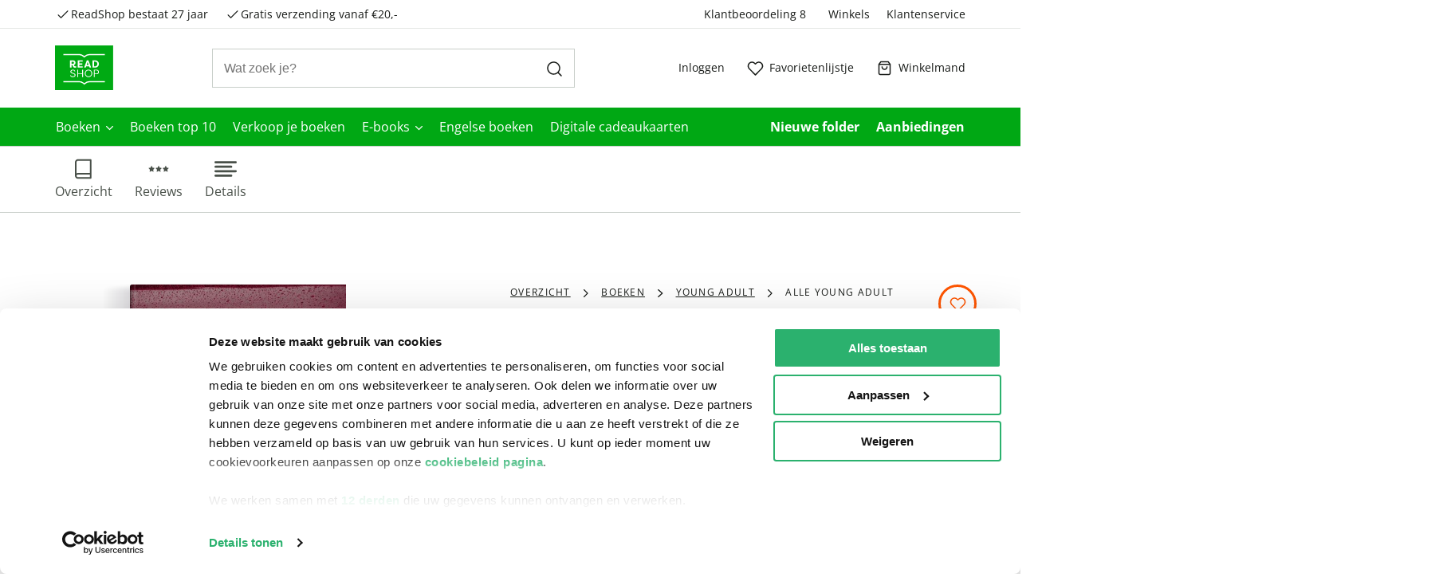

--- FILE ---
content_type: text/html; charset=utf-8
request_url: https://www.readshop.nl/boeken/de-lovebus-9789045120591
body_size: 9515
content:

    <!DOCTYPE html>
    <html lang="nl" >
      <head prefix="og: http://ogp.me/ns# book: http://ogp.me/ns/book#">
        <meta charset="utf-8">
        <script>
          window.__INITIAL_DATA__ = [{"name":"De lovebus","url":"https:\u002F\u002Fwww.readshop.nl\u002Fboeken\u002Fde-lovebus-9789045120591","images":{"frontImage":"\u002Fimages\u002Factive\u002Fcarrousel\u002Ffullsize\u002F9789045120591_front.jpg","Image":"\u002Fimages\u002Factive\u002Fean\u002F200\u002F9789045120591.jpg","backImage":"\u002Fimages\u002Factive\u002Fcarrousel\u002Ffullsize\u002F9789045120591_back.jpg"},"catalog":"Boeken","type":"Paperback","shortDescription":null,"longDescription":"Op zaterdagavond 7 februari 1976 werden in Medum en omgeving twee mensen vermoord, er viel één zwaargewonde en acht personen hadden medische zorg nodig voor lichtere verwondingen. \n\u003Cbr \u002F\u003E Al dat geweld draaide om seks. \n\u003Cbr \u002F\u003E Dit is het verhaal van die avond.","availability":"Op werkdagen voor 23:00 uur besteld, volgende dag thuisbezorgd.","offered":1,"rating":0,"price":{"regular":[{"label":"Prijs","amount":18.99}]},"persons":[{"name":"Tjibbe Veldkamp","role":null,"url":"https:\u002F\u002Fwww.readshop.nl\u002Fentity\u002Ftjibbe-veldkamp-P0000514256","imageUrl":null,"shortDescription":null}],"format":null,"epubversion":null,"annotation":null,"descparttitle":null,"descsectiontitle":null,"brand":"Querido Kinderboek","category":"Boeken\u002FYoung adult\u002FAlle young adult","language":["Nederlands"],"releaseDate":1484002800000,"weight":256,"numberofparts":null,"keywords":["Moord","Liefde"],"series":null,"pages":176,"breadcrumb":[{"name":"Overzicht","url":"https:\u002F\u002Fwww.readshop.nl","categoryID":null},{"name":"Boeken","url":"https:\u002F\u002Fwww.readshop.nl\u002Fboeken","categoryID":"iGIKFCGCRXsAAAFnu0cOMBeB"},{"name":"Young adult","url":"https:\u002F\u002Fwww.readshop.nl\u002Fboeken\u002Fyoung-adult","categoryID":"bEkKFCGCfLUAAAFnypUOMBeB"},{"name":"Alle young adult","url":"https:\u002F\u002Fwww.readshop.nl\u002Fboeken\u002Fyoung-adult\u002Falle-young-adult","categoryID":"m5cKFCGCfLYAAAFnypUOMBeB"}],"primaryCategoryNumber":"01","productLength":216,"productWidth":135,"productHeight":18,"bookFlip":true,"otherEditionsJson":"{\"data\":{\"items\":[{\"type\":\"Paperback\",\"price\":\"18.99\",\"active\":true,\"url\":\"https:\u002F\u002Fwww.readshop.nl\u002Fboeken\u002Fde-lovebus-9789045120591\"},{\"type\":\"eBook\",\"format\":\"ePub met digitaal watermerk\",\"price\":\"7.99\",\"url\":\"https:\u002F\u002Fwww.readshop.nl\u002Febooks\u002Fde-lovebus-9789045120621\"}]}}","awards":null,"ageRating":["Vanaf 15 jaar"],"viewingcopy":null,"tagline":null,"aviLevel":null,"thema":["Kinderen \u002F tieners: fictie en waargebeurde verhalen","Leeftijdscategorie: vanaf 15 jaar"],"editionType":null,"badges":null,"similarAwardProductsURL":null,"expectedDate":null,"mediaQuotesRatings":[],"isOnline":true,"maxOrder":100,"orderQuantity":null,"storeDelivery":true,"reviewCount":0,"stockCheck":"stockCheck","termsAndConditions":null,"stockLevel":null,"rightOfReturn":false,"ean":null,"expressOrder":false,"purchaseDiscountPercentage":null,"allowedUsergroups":[],"deliveryDays":1,"cutOffTime":2300,"brandUrl":"https:\u002F\u002Fwww.readshop.nl\u002Fentity\u002Fquerido-kinderboek-C0000051428","SKU":"9789045120591"}];
          window.__LAYOUT_DATA__ = {"header":{"components":[{"excluded":false,"components":[{"components":[{"component-id":"cmp_20210716_085853","component-type":"Component","title":"Bestverkocht","url":"\u002Fbestverkocht\u002Fboeken"},{"component-id":"cmp_20211013_163659","component-type":"Component","title":"Net verschenen","url":"\u002Fnet-verschenen\u002Fboeken"},{"component-id":"cmp_20211013_163801","component-type":"Component","title":"Alvast reserveren","url":"\u002Falvast-reserveren\u002Fboeken"}],"component-id":"cmp_20210702_164052","component-type":"Component","title":"Alles in Boeken","url":"\u002Falle\u002Fboeken"},{"components":[{"component-id":"cmp_20210716_083251","component-type":"Component","title":"Body & Mind","url":"\u002Fboeken\u002Fbody-mind"},{"component-id":"cmp_20210716_083253","component-type":"Component","title":"Cadeauboeken","url":"\u002Fboeken\u002Fcadeauboeken"},{"component-id":"cmp_20210716_083252","component-type":"Component","title":"Computerboeken","url":"\u002Fboeken\u002Fcomputerboeken"},{"component-id":"cmp_20210716_083249","component-type":"Component","title":"Fantasy","url":"\u002Fboeken\u002Ffantasy"},{"component-id":"cmp_20210716_083207","component-type":"Component","title":"Geschiedenis & politiek","url":"\u002Fboeken\u002Fgeschiedenis-politiek"},{"component-id":"cmp_20210716_083206","component-type":"Component","title":"Hobbyboeken","url":"\u002Fboeken\u002Fhobbyboeken"}],"component-id":"cmp_20210702_164205","component-type":"Component","title":"Populaire genres"},{"components":[{"component-id":"cmp_20210716_083111","component-type":"Component","title":"Huis, tuin & dier","url":"\u002Fboeken\u002Fhuis-tuin-dier"},{"component-id":"cmp_20210716_083205","component-type":"Component","title":"Kalenders & agenda's","url":"\u002Fboeken\u002Fkalenders-agenda-s"},{"component-id":"cmp_20210716_083204","component-type":"Component","title":"Kinderboeken","url":"\u002Fboeken\u002Fkinderboeken"},{"component-id":"cmp_20210716_083203","component-type":"Component","title":"Kookboeken","url":"\u002Fboeken\u002Fkookboeken"},{"component-id":"cmp_20210716_083020","component-type":"Component","title":"Kunst & cultuur","url":"\u002Fboeken\u002Fkunst-cultuur"},{"component-id":"cmp_20210716_082849","component-type":"Component","title":"Literatuur","url":"\u002Fboeken\u002Fliteratuur"}],"component-id":"cmp_20210716_084119","component-type":"Component"},{"components":[{"component-id":"cmp_20210716_083012","component-type":"Component","title":"Luisterboeken","url":"\u002Fboeken\u002Fluisterboeken"},{"component-id":"cmp_20210716_083152","component-type":"Component","title":"Managementboeken","url":"\u002Fboeken\u002Fmanagementboeken"},{"component-id":"cmp_20210716_083202","component-type":"Component","title":"Reizen & vrije tijd","url":"\u002Fboeken\u002Freizen-vrije-tijd"},{"component-id":"cmp_20210716_083021","component-type":"Component","title":"Religie","url":"\u002Fboeken\u002Freligie"},{"component-id":"cmp_20210716_083107","component-type":"Component","title":"Romans","url":"\u002Fboeken\u002Fromans"},{"component-id":"cmp_20210716_083100","component-type":"Component","title":"School & studieboeken","url":"\u002Fboeken\u002Fschool-studieboeken"}],"component-id":"cmp_20210716_084817","component-type":"Component"},{"components":[{"component-id":"cmp_20210702_164255","component-type":"Component","title":"Spiritualiteit","url":"\u002Fboeken\u002Fspiritualiteit"},{"component-id":"cmp_20210702_164224","component-type":"Component","title":"Sportboeken","url":"\u002Fboeken\u002Fsportboeken"},{"component-id":"cmp_20210716_083019","component-type":"Component","title":"Stripboeken","url":"\u002Fboeken\u002Fstripboeken"},{"component-id":"cmp_20210716_083007","component-type":"Component","title":"Thrillers","url":"\u002Fboeken\u002Fthrillers"},{"component-id":"cmp_20210716_083048","component-type":"Component","title":"Young adult","url":"\u002Fboeken\u002Fyoung-adult"}],"component-id":"cmp_20210716_085233","component-type":"Component"}],"component-id":"cmp_20210324_123957","highlighted":false,"component-type":"Component","title":"Boeken","url":"\u002Fboeken"},{"excluded":false,"component-id":"cmp_20250408_100739","highlighted":false,"component-type":"Component","title":"Boeken top 10","url":"\u002Fboeken-top-10"},{"excluded":false,"component-id":"cmp_20250624_141735","highlighted":false,"component-type":"Component","title":"Verkoop je boeken","url":"https:\u002F\u002Fwww.readshop.nl\u002Fpagina\u002Fverkoop-je-boeken"},{"excluded":false,"components":[{"components":[{"component-id":"cmp_20210716_090439","component-type":"Component","title":"Bestverkocht","url":"\u002Fbestverkocht\u002Febooks"},{"component-id":"cmp_20211013_163922","component-type":"Component","title":"Net verschenen","url":"\u002Fnet-verschenen\u002Febooks"}],"component-id":"cmp_20210716_090125","component-type":"Component","title":"Alles in E-books","url":"\u002Falle\u002Febooks"},{"components":[{"component-id":"cmp_20210716_090615","component-type":"Component","title":"Body & Mind","url":"\u002Febooks\u002Fbody-mind"},{"component-id":"cmp_20210716_090608","component-type":"Component","title":"Cadeauboeken","url":"\u002Febooks\u002Fcadeauboeken"},{"component-id":"cmp_20210716_090602","component-type":"Component","title":"Computerboeken","url":"\u002Febooks\u002Fcomputerboeken"},{"component-id":"cmp_20210716_090556","component-type":"Component","title":"Fantasy","url":"\u002Febooks\u002Ffantasy"},{"component-id":"cmp_20210716_090549","component-type":"Component","title":"Geschiedenis & politiek","url":"\u002Febooks\u002Fgeschiedenis-politiek"},{"component-id":"cmp_20210716_090540","component-type":"Component","title":"Hobbyboeken","url":"\u002Febooks\u002Fhobbyboeken"}],"component-id":"cmp_20210716_090227","component-type":"Component","title":"Populaire genres"},{"components":[{"component-id":"cmp_20210716_090634","component-type":"Component","title":"Huis, tuin & dier","url":"\u002Febooks\u002Fhuis-tuin-dier"},{"component-id":"cmp_20210716_090621","component-type":"Component","title":"Kinderboeken","url":"\u002Febooks\u002Fkinderboeken"},{"component-id":"cmp_20210716_090652","component-type":"Component","title":"Kookboeken","url":"\u002Febooks\u002Fkookboeken"},{"component-id":"cmp_20210716_090645","component-type":"Component","title":"Kunst & cultuur","url":"\u002Febooks\u002Fkunst-cultuur"},{"component-id":"cmp_20210716_090639","component-type":"Component","title":"Literatuur","url":"\u002Febooks\u002Fliteratuur"},{"component-id":"cmp_20210719_105411","component-type":"Component","title":"Managementboeken","url":"\u002Febooks\u002Fmanagementboeken"}],"component-id":"cmp_20210716_090321","component-type":"Component"},{"components":[{"component-id":"cmp_20210716_090725","component-type":"Component","title":"Reizen & vrije tijd","url":"\u002Febooks\u002Freizen-vrije-tijd"},{"component-id":"cmp_20210716_090719","component-type":"Component","title":"Religie","url":"\u002Febooks\u002Freligie"},{"component-id":"cmp_20210716_090712","component-type":"Component","title":"Romans","url":"\u002Febooks\u002Fromans"},{"component-id":"cmp_20210716_090704","component-type":"Component","title":"School & studieboeken","url":"\u002Febooks\u002Fschool-studieboeken"},{"component-id":"cmp_20210716_090658","component-type":"Component","title":"Spiritualiteit","url":"\u002Febooks\u002Fspiritualiteit"},{"component-id":"cmp_20210716_090816","component-type":"Component","title":"Sportboeken","url":"\u002Febooks\u002Fsportboeken"}],"component-id":"cmp_20210716_090310","component-type":"Component"},{"components":[{"component-id":"cmp_20210716_090809","component-type":"Component","title":"Stripboeken","url":"\u002Febooks\u002Fstripboeken"},{"component-id":"cmp_20210716_090749","component-type":"Component","title":"Thrillers","url":"\u002Febooks\u002Fthrillers"},{"component-id":"cmp_20210716_090742","component-type":"Component","title":"Young adult","url":"\u002Febooks\u002Fyoung-adult"}],"component-id":"cmp_20210716_090258","component-type":"Component"}],"component-id":"cmp_20210324_124802","highlighted":false,"component-type":"Component","title":"E-books","url":"\u002Febooks"},{"excluded":false,"component-id":"cmp_20251009_134410","highlighted":false,"component-type":"Component","title":"Engelse boeken","url":"\u002Fengelse-boeken"},{"excluded":false,"component-id":"cmp_20210402_144930","highlighted":false,"component-type":"Component","title":"Digitale cadeaukaarten","url":"https:\u002F\u002Fwww.readshop.nl\u002Fcadeaukaarten\u002Fdigitale-cadeaukaarten"},{"excluded":true,"component-id":"cmp_20210324_124951","highlighted":true,"component-type":"Component","title":"Nieuwe folder","url":"\u002Fcampagne\u002Ffolders"},{"excluded":true,"component-id":"cmp_20210402_144646","highlighted":true,"component-type":"Component","title":"Aanbiedingen","url":"\u002Faanbiedingen"},{"components":[{"component-id":"header_usp1","component-type":"Component","title":"ReadShop bestaat 27 jaar"},{"component-id":"header_usp2","component-type":"Component","title":"Gratis verzending vanaf €20,-"},{"component-id":"header_usp3","component-type":"Component"}],"component-id":"header_usps_main","component-type":"Component"},{"components":[{"component-id":"cmp_20210324_115244","component-type":"Component","title":"Winkels","url":"\u002Fwinkels"},{"component-id":"cmp_20240212_180217","component-type":"Component","title":"Klantenservice","url":"https:\u002F\u002Fklantenservice.readshop.nl\u002F "}],"component-id":"usp_links","component-type":"Component"}],"component-id":"header","component-type":"Component"},"footer":{"components":[{"components":[{"component-id":"cmp_20210402_132747","component-type":"Component","title":"Bestellen","url":"https:\u002F\u002Fklantenservice.readshop.nl\u002Ftopic\u002FpcErRsowBvWoheh7v"},{"component-id":"cmp_20210402_132818","component-type":"Component","title":"Bezorging","url":"https:\u002F\u002Fklantenservice.readshop.nl\u002Ftopic\u002FdWhgxB7kMov7wtZjn"},{"component-id":"cmp_20210402_133013","component-type":"Component","title":"Betalen","url":"https:\u002F\u002Fklantenservice.readshop.nl\u002Ftopic\u002FPA2eRPAoSeFqsnwFB"},{"component-id":"cmp_20210402_133123","component-type":"Component","title":"Retourneren","url":"https:\u002F\u002Fklantenservice.readshop.nl\u002Ftopic\u002FtGEq44a8JuiYk4BER"},{"component-id":"cmp_20210402_133231","component-type":"Component","title":"Veelgestelde vragen","url":"https:\u002F\u002Fklantenservice.readshop.nl\u002Ftopic\u002FvxE7e48dXnbrjRz9g"}],"component-id":"cmp_20210402_132413","component-type":"Component","title":"Klantenservice","url":"https:\u002F\u002Fklantenservice.readshop.nl\u002F"},{"components":[{"component-id":"cmp_20210402_133818","component-type":"Component","title":"Over ons","url":"https:\u002F\u002Fklantenservice.readshop.nl\u002Ftopic\u002F2o2GLms3ofKrEDE9N"},{"component-id":"cmp_20220214_162422","component-type":"Component","title":"Vacatures","url":"https:\u002F\u002Fwerkenbijaudax.nl\u002Fvacatures?o=0&n=10&of=1&f=50#vacancy-overview"},{"component-id":"cmp_20210402_133920","component-type":"Component","title":"Winkels en openingstijden","url":"\u002Fwinkels"},{"component-id":"cmp_20210402_134235","component-type":"Component","title":"Cadeaukaart","url":"https:\u002F\u002Fklantenservice.readshop.nl\u002Fsearch\u002Fcadeaukaart"},{"component-id":"cmp_20210402_134017","component-type":"Component","title":"Ondernemer worden","url":"\u002Fpagina\u002Fondernemer-worden"},{"component-id":"cmp_20210723_084906","component-type":"Component","title":"Vulnerability Disclosure policy","url":"\u002Fpagina\u002Fvulnerability-disclosure"}],"component-id":"cmp_20210402_133716","component-type":"Component","title":"Informatie"},{"components":[{"component-id":"cmp_20210402_134502","component-type":"Component","title":"Facebook","url":"https:\u002F\u002Fwww.facebook.com\u002FTheReadShop"},{"component-id":"cmp_20210719_104032","component-type":"Component","title":"Instagram","url":"https:\u002F\u002Fwww.instagram.com\u002Freadshopnl\u002F"},{"component-id":"cmp_20210402_134640","component-type":"Component","title":"helpdesk@readshop.nl","url":"mailto:helpdesk@readshop.nl"},{"component-id":"cmp_20210402_134805","component-type":"Component","title":"088 - 133 84 32","url":"tel:088 - 133 84 32"}],"component-id":"cmp_20210402_134352","component-type":"Component","title":"Advies nodig?"}],"component-id":"footer","component-type":"Component"}};
          window.__SERVER_STATUS__ = 200;
          window.__META__ = { proxy: "https://prdapi.readshop.nl","requestedUrl": "https://www.readshop.nl/boeken/de-lovebus-9789045120591" };
          
        </script>

        <link rel="preconnect" as="script" href="https://www.googletagmanager.com/gtm.js?id=GTM-MTS56R9">
        <link rel="preconnect" as="script" href="https://consent.cookiebot.com/uc.js">

        <script>
          window.dataLayer = window.dataLayer || [];

          function gtag() {
            dataLayer.push(arguments);
          }

          gtag("consent", "default", {
              ad_storage: "denied",
              analytics_storage: "denied",
              functionality_storage: "denied",
              personalization_storage: "denied",
              security_storage: "granted",
              wait_for_update: 2000,
          });
          gtag("set", "ads_data_redaction", true);
          gtag("set", "url_passthrough", false);

          dataLayer.push({
            'event': 'page_type_loaded',
            'page_type':'ProductPage',
            'platform_template_version': '6.44.0',
            'platform_environment': 'production',
          });
        </script>

        

        <!-- Google Tag Manager -->
        <script>(function(w,d,s,l,i){w[l]=w[l]||[];w[l].push({'gtm.start':
        new Date().getTime(),event:'gtm.js'});var f=d.getElementsByTagName(s)[0],
        j=d.createElement(s),dl=l!='dataLayer'?'&l='+l:'';j.async=true;j.src=
        'https://www.googletagmanager.com/gtm.js?id='+i+dl;f.parentNode.insertBefore(j,f);
        })(window,document,'script','dataLayer','GTM-MTS56R9');</script>
        <!-- End Google Tag Manager -->

        <link rel="preload" as="script" href="/client/6.44.0-5770/bundle.js">

        <meta http-equiv="X-UA-Compatible" content="IE=edge">
        <meta name="format-detection" content="telephone=no">
        <meta name="viewport" content="width=device-width, initial-scale=1">
        <meta name="theme-color" content="#ffffff" />

        <title data-rh="true">De lovebus, Tjibbe Veldkamp | Boek | 9789045120591 | ReadShop</title>
        <meta data-rh="true" property="og:locale" content="nl-nl"/><meta data-rh="true" name="twitter:card" content="summary_large_image"/><meta data-rh="true" name="twitter:site" content="@thereadshop"/><meta data-rh="true" name="robots" content="index, follow"/><meta data-rh="true" name="title" content="De lovebus, Tjibbe Veldkamp | Boek | 9789045120591"/><meta data-rh="true" property="og:title" content="De lovebus, Tjibbe Veldkamp | Boek | 9789045120591"/><meta data-rh="true" name="twitter:title" content="De lovebus, Tjibbe Veldkamp | Boek | 9789045120591"/><meta data-rh="true" name="description" content="Bestel De lovebus van Tjibbe Veldkamp ✓ Voor 23:00 besteld, morgen in huis! ✓ Gratis verzending vanaf 20,- ✓ Gratis afhalen in de winkel"/><meta data-rh="true" property="og:description" content="Bestel De lovebus van Tjibbe Veldkamp ✓ Voor 23:00 besteld, morgen in huis! ✓ Gratis verzending vanaf 20,- ✓ Gratis afhalen in de winkel"/><meta data-rh="true" name="twitter:description" content="Bestel De lovebus van Tjibbe Veldkamp ✓ Voor 23:00 besteld, morgen in huis! ✓ Gratis verzending vanaf 20,- ✓ Gratis afhalen in de winkel"/><meta data-rh="true" property="og:url" content="https://www.readshop.nlhttps://www.readshop.nl/boeken/de-lovebus-9789045120591"/><meta data-rh="true" name="twitter:url" content="https://www.readshop.nlhttps://www.readshop.nl/boeken/de-lovebus-9789045120591"/><meta data-rh="true" property="og:image" content="https://www.readshop.nl/images/active/carrousel/fullsize/9789045120591_front.jpg"/><meta data-rh="true" name="twitter:image" content="https://www.readshop.nl/images/active/carrousel/fullsize/9789045120591_front.jpg"/><meta data-rh="true" name property="og:type" content="book"/><meta data-rh="true" name property="book:isbn" content="9789045120591"/><meta data-rh="true" name property="book:author" content="Tjibbe Veldkamp"/><meta data-rh="true" name property="book:release_date" content="9-1-2017"/>

        <link rel="canonical" href="https://www.readshop.nl/boeken/de-lovebus-9789045120591">

        

        

        <script data-rh="true" type="application/ld+json">{"@context":"http://schema.org","@id":"https://www.readshop.nlhttps://www.readshop.nl/boeken/de-lovebus-9789045120591","name":"De lovebus","url":"https://www.readshop.nlhttps://www.readshop.nl/boeken/de-lovebus-9789045120591","keywords":["Moord","Liefde"],"description":"Op zaterdagavond 7 februari 1976 werden in Medum en omgeving twee mensen vermoord, er viel één zwaargewonde en acht personen hadden medische zorg nodig voor lichtere verwondingen. \n<br /> Al dat geweld draaide om seks. \n<br /> Dit is het verhaal van die avond.","image":["https://www.readshop.nl/images/active/carrousel/fullsize/9789045120591_front.jpg,https://www.readshop.nl/images/active/carrousel/fullsize/9789045120591_back.jpg"],"offers":{"@type":"Offer","price":18.99,"priceCurrency":"EUR","availability":"http://schema.org/InStock","itemCondition":"https://schema.org/NewCondition"},"@type":"Book","inLanguage":"nl","workExample":[{"@context":"http://schema.org","@type":"Book","@id":"https://www.readshop.nl/ebooks/de-lovebus-9789045120621","isbn":"9789045120621","bookFormat":"http://schema.org/EBook","inLanguage":"nl"}],"thumbnailUrl":"https://www.readshop.nl/images/active/ean/200/9789045120591.jpg","datePublished":"2017","numberOfPages":176,"bookFormat":"http://schema.org/Paperback","genre":"Boeken/Young adult/Alle young adult","isbn":"9789045120591","author":[{"@type":"Person","name":"Tjibbe Veldkamp"}],"publisher":{"@type":"Organization","name":"Querido Kinderboek"}}</script><script data-rh="true" type="application/ld+json">{"@context":"http://schema.org/","@type":"BreadcrumbList","itemListElement":[{"@type":"ListItem","position":1,"name":"Overzicht","item":"https://www.readshop.nl"},{"@type":"ListItem","position":2,"name":"Boeken","item":"https://www.readshop.nl/boeken"},{"@type":"ListItem","position":3,"name":"Young adult","item":"https://www.readshop.nl/boeken/young-adult"},{"@type":"ListItem","position":4,"name":"Alle young adult","item":"https://www.readshop.nl/boeken/young-adult/alle-young-adult"}]}</script>

        <link type="text/css" rel="stylesheet" href="/client/6.44.0-5770/main.css" media="screen">

        <link rel="apple-touch-icon" sizes="180x180" href="/client/6.44.0-5770/assets/apple-touch-icon.png">
        <link rel="icon" type="image/png" sizes="32x32" href="/client/6.44.0-5770/assets/favicon-32x32.png">
        <link rel="icon" type="image/png" sizes="16x16" href="/client/6.44.0-5770/assets/favicon-16x16.png">
        <link rel="manifest" href="/client/6.44.0-5770/assets/manifest.json">


        <script src="/client/6.44.0-5770/bundle.js" defer></script>
        <script id="Cookiebot" src="https://consent.cookiebot.com/uc.js" data-cbid="b406c951-b2e6-4c15-8d4b-1ae55ef7485b" type="text/javascript" defer></script>
      
                              <script>!function(a){var e="https://s.go-mpulse.net/boomerang/",t="addEventListener";if("False"=="True")a.BOOMR_config=a.BOOMR_config||{},a.BOOMR_config.PageParams=a.BOOMR_config.PageParams||{},a.BOOMR_config.PageParams.pci=!0,e="https://s2.go-mpulse.net/boomerang/";if(window.BOOMR_API_key="Q6PX7-DKTWC-NEWSC-UL6PC-QWU2L",function(){function n(e){a.BOOMR_onload=e&&e.timeStamp||(new Date).getTime()}if(!a.BOOMR||!a.BOOMR.version&&!a.BOOMR.snippetExecuted){a.BOOMR=a.BOOMR||{},a.BOOMR.snippetExecuted=!0;var i,_,o,r=document.createElement("iframe");if(a[t])a[t]("load",n,!1);else if(a.attachEvent)a.attachEvent("onload",n);r.src="javascript:void(0)",r.title="",r.role="presentation",(r.frameElement||r).style.cssText="width:0;height:0;border:0;display:none;",o=document.getElementsByTagName("script")[0],o.parentNode.insertBefore(r,o);try{_=r.contentWindow.document}catch(O){i=document.domain,r.src="javascript:var d=document.open();d.domain='"+i+"';void(0);",_=r.contentWindow.document}_.open()._l=function(){var a=this.createElement("script");if(i)this.domain=i;a.id="boomr-if-as",a.src=e+"Q6PX7-DKTWC-NEWSC-UL6PC-QWU2L",BOOMR_lstart=(new Date).getTime(),this.body.appendChild(a)},_.write("<bo"+'dy onload="document._l();">'),_.close()}}(),"".length>0)if(a&&"performance"in a&&a.performance&&"function"==typeof a.performance.setResourceTimingBufferSize)a.performance.setResourceTimingBufferSize();!function(){if(BOOMR=a.BOOMR||{},BOOMR.plugins=BOOMR.plugins||{},!BOOMR.plugins.AK){var e=""=="true"?1:0,t="",n="clmro3ax2fpfg2lyuoxq-f-05e9bf3c2-clientnsv4-s.akamaihd.net",i="false"=="true"?2:1,_={"ak.v":"39","ak.cp":"1211705","ak.ai":parseInt("725039",10),"ak.ol":"0","ak.cr":8,"ak.ipv":4,"ak.proto":"h2","ak.rid":"2597713f","ak.r":52356,"ak.a2":e,"ak.m":"dscb","ak.n":"ff","ak.bpcip":"18.217.23.0","ak.cport":38668,"ak.gh":"23.52.107.115","ak.quicv":"","ak.tlsv":"tls1.3","ak.0rtt":"","ak.0rtt.ed":"","ak.csrc":"-","ak.acc":"","ak.t":"1769513903","ak.ak":"hOBiQwZUYzCg5VSAfCLimQ==HUVkOm6rsx7s0HKDI6KcRYK4Gqsz4RdS4tR1d2KVnsN/qrChD+28LXQwVnf1KnQbFhNuWbj6MZZqHP0wFpwciB3k0TOJPbnYKeZ6PtF/FbmizQBZXDtfr36KgDPsRoUvbfi1R4bhwC9o3sZGLVpH0hCH8VfR2UZWRH7Sg4aGv+CmSroc9Ra9+qiv0+qtdCoDNis2h5i7hovH2J1xvSU+QZhr/at5BUGKByUczna05aYy5uTQeeUHO2eskhNiIJk/rqhyKQG67q1ndT7fIP4TzdQG8SRdQutBas6ThmSL29I0+QrblpEPGqG13IvBiLjSCzWGPORyCBWv/sPZMH394uMpfC5CkSlEx+CZI+bQb0W/VMp1XTp/YgHFv56cAX2zekYUIJyV+jhGsWwAok9szR4epPuL4eRxCTY8H6BFm0I=","ak.pv":"15","ak.dpoabenc":"","ak.tf":i};if(""!==t)_["ak.ruds"]=t;var o={i:!1,av:function(e){var t="http.initiator";if(e&&(!e[t]||"spa_hard"===e[t]))_["ak.feo"]=void 0!==a.aFeoApplied?1:0,BOOMR.addVar(_)},rv:function(){var a=["ak.bpcip","ak.cport","ak.cr","ak.csrc","ak.gh","ak.ipv","ak.m","ak.n","ak.ol","ak.proto","ak.quicv","ak.tlsv","ak.0rtt","ak.0rtt.ed","ak.r","ak.acc","ak.t","ak.tf"];BOOMR.removeVar(a)}};BOOMR.plugins.AK={akVars:_,akDNSPreFetchDomain:n,init:function(){if(!o.i){var a=BOOMR.subscribe;a("before_beacon",o.av,null,null),a("onbeacon",o.rv,null,null),o.i=!0}return this},is_complete:function(){return!0}}}}()}(window);</script></head>
      <body id="ProductPage">

          <!-- Google Tag Manager (noscript) -->
          <noscript><iframe src="https://www.googletagmanager.com/ns.html?id=GTM-MTS56R9"
          height="0" width="0" style="display:none;visibility:hidden"></iframe></noscript>
          <!-- End Google Tag Manager (noscript) -->

        <div id="root"><div><main style="min-height:70vh"><div><div class="container product-detail-wrapper cart-interaction-container"><div class="product-detail-info clearfix"><div class="product-carrousel"><span title="Datatrics anchor for Product image badge" id="datatrics-pdp-badge"></span><div id="pdp-slider" class="bookflip-slider pdp-image-container" style="--book-depth:60px"><div class="slick-slider product-slick-slider slick-initialized"><div class="slick-list"><div class="slick-track" style="width:100%;left:0%"><div data-index="0" class="slick-slide slick-active slick-current" tabindex="-1" aria-hidden="false" style="outline:none;width:100%;position:relative;left:0;opacity:1;transition:opacity 400ms ease, visibility 400ms ease"><div><div class="bookflip" tabindex="-1" style="width:100%;display:inline-block"><div id="pdp-product" class="show-front  Paperback"><div class="book-wrapper"><div class="bk-book book-1 bk-bookdefault book shadow-effect"><div class="bk-front"><img alt="De lovebus" class="" src="https://prdapi.readshop.nl/images/active/carrousel/fullsize/9789045120591_front.jpg" style="visibility:hidden;opacity:1"/></div><div class="bk-back"><img alt="De lovebus" class="" src="https://prdapi.readshop.nl/images/active/carrousel/fullsize/9789045120591_back.jpg" style="visibility:hidden;opacity:1"/></div></div></div></div><span class="book-shadow"></span></div></div></div></div></div></div><div class="flex-dots"><span id="bookflip-nav"><div class="pdp-image-thumb front-image active"><a><img alt="De lovebus" class="" src="https://prdapi.readshop.nl/images/active/carrousel/fullsize/9789045120591_front.jpg" style="opacity:1"/></a></div><div class="pdp-image-thumb back-image "><a><img alt="De lovebus" class="" src="https://prdapi.readshop.nl/images/active/carrousel/fullsize/9789045120591_back.jpg" style="opacity:1"/></a></div></span><div class="preview-container hidden"><div class="bookpreview-button" data-test-id="bookpreview-button"><button type="button" class="bg-brandWhite hover:bg-buttonSecondaryBackgroundhover focus:bg-buttonSecondaryBackgroundfocus active:bg-buttonSecondaryBackgroundactive text-buttonSecondaryText border-3 border-solid border-buttonSecondaryBackground hover:border-transparent focus:border-buttonSecondaryFocusring active:border-buttonSecondaryFocusring hover:shadow-lg  h-12 px-5 text-base   rounded-full leading-5 font-weight-primary-bold font-primary cursor-pointer disabled:opacity-20 flex flex-wrap content-center justify-center whitespace-nowrap"><div class="flex flex-nowrap content-center justify-center"></div></button></div></div></div></div></div><div class="product-detail-header"><div><ul class="breadcrumb breadcrumb-list" data-test-id="component-breadcrumbs"><li class="breadcrumb__item hidden-xs "><span class="seperator"><div class="ico-container adx-ico ico-arrow-right ico-row ico-87"><svg><use xlink:href="#symbol-defs_svg__ico-arrow-right"></use></svg></div></span><a data-test-id="breadcrumb-overzicht" href="https://www.readshop.nl" class="breadcrumb__link">Overzicht</a></li><li class="breadcrumb__item hidden-xs "><span class="seperator"><div class="ico-container adx-ico ico-arrow-right ico-row ico-87"><svg><use xlink:href="#symbol-defs_svg__ico-arrow-right"></use></svg></div></span><a data-test-id="breadcrumb-boeken" href="https://www.readshop.nl/boeken" class="breadcrumb__link">Boeken</a></li><li class="breadcrumb__item hidden-xs "><span class="seperator"><div class="ico-container adx-ico ico-arrow-right ico-row ico-87"><svg><use xlink:href="#symbol-defs_svg__ico-arrow-right"></use></svg></div></span><a data-test-id="breadcrumb-young-adult" href="https://www.readshop.nl/boeken/young-adult" class="breadcrumb__link">Young adult</a></li><li class="breadcrumb__item hidden-xs disabled"><span class="seperator"><div class="ico-container adx-ico ico-arrow-right ico-row ico-87"><svg><use xlink:href="#symbol-defs_svg__ico-arrow-right"></use></svg></div></span><a data-test-id="breadcrumb-alle-young-adult" href="https://www.readshop.nl/boeken/young-adult/alle-young-adult" class="breadcrumb__link">Alle young adult</a></li><li class="breadcrumb__item back visible-xs"><a href="https://www.readshop.nl/boeken/young-adult" class="breadcrumb__link"><span class="seperator"><div class="ico-container adx-ico ico-arrow-left ico-row ico-87"><svg><use xlink:href="#symbol-defs_svg__ico-arrow-left"></use></svg></div></span></a></li></ul><div class="pdp-product-metadata"><h1 class="header-pdp" data-test-id="header-productPage"><span>De lovebus</span></h1></div><div class="product-meta-description"><div class="flex flex-wrap items-center [&amp;:not(:last-child)]:child:pr-3 child:mr-3 child:border-0 [&amp;:not(:last-child)]:child:border-r child:border-solid child:border-borderDefault"><div class="text-base" data-test-id="pdpMetaPersons"><a data-test-id="author" href="https://www.readshop.nl/entity/tjibbe-veldkamp-P0000514256">Tjibbe Veldkamp</a></div><div>Nederlands</div><div>176<!-- --> </div></div></div></div><div class="top-buttons"><button type="button" class="bg-brandWhite hover:bg-buttonSecondaryBackgroundhover focus:bg-buttonSecondaryBackgroundfocus active:bg-buttonSecondaryBackgroundactive text-buttonSecondaryText border-3 border-solid border-buttonSecondaryBackground hover:border-transparent focus:border-buttonSecondaryFocusring active:border-buttonSecondaryFocusring hover:shadow-lg w-12 h-12  text-base   rounded-full leading-5 font-weight-primary-bold font-primary cursor-pointer disabled:opacity-20 flex flex-wrap content-center justify-center whitespace-nowrap" title="" data-test-id="button-addToWishlist"><div class="flex flex-nowrap content-center justify-center"><div class="mr-0 flex flex-nowrap content-center justify-center"><div class="ico-container adx-ico ico-heart-outline ico-row ico-150"><svg><use xlink:href="#symbol-defs_svg__ico-heart-outline"></use></svg></div></div></div></button></div></div><div class="product-detail-content"><div class="product-detail-editions radio" id="product-othereditions"><div class="ts-bold scale-1"></div><ul class="list-inline list-unstyled"><li class="hidden-xs hidden-sm active"><a href="https://www.readshop.nl/boeken/de-lovebus-9789045120591"><label><div><span class="head"><span class="version">Paperback</span><span class="price">18,99</span></span></div></label></a></li><li class="hidden-xs hidden-sm "><a href="https://www.readshop.nl/ebooks/de-lovebus-9789045120621"><label><div><span class="head"><span class="version">eBook</span><span class="price">7,99</span></span></div><div class="format">ePub met digitaal watermerk</div></label></a></li><li class="menu-dropdown visible-xs visible-sm"><div class="dropdown"><div class="dropdown-toggle"><div><span class="version">Paperback</span><span class="price pull-right"><span class="price pull-right">18,99</span></span><div class="ico-container adx-ico ico-arrow-down ico-row ico-100"><svg><use xlink:href="#symbol-defs_svg__ico-arrow-down"></use></svg></div></div></div><ul class="dropdown-menu"><li class=" "><a href="https://www.readshop.nl/ebooks/de-lovebus-9789045120621"><label><div><span class="head"><span class="version">eBook</span><span class="price">7,99</span></span></div><div class="format">ePub met digitaal watermerk</div></label></a></li></ul></div></li></ul></div><div class="cart-interaction-container"><div class="product-detail-price-wrapper"><div class="large price-block"><div><div class="colored heavy">Prijs<!-- --> ‌</div><div class="huge colored heavy">18,99<div id="dt-price-microcopy"></div></div></div></div><span title="Datatrics anchor for Price block" id="datatrics-pdp-price"></span></div></div><div class="pdp-primaryActions b2c offered-other"><div class="productDetailButtons" data-test-id="comp-pdpCtaButtons"><div class="wrapper-primaryActions"><div class="skeleton default" style="height:125px"></div><span class="divider"></span><div class="skeleton default" style="height:125px"></div></div></div></div><div class="pdp-floatingCTA"><div class="productDetailButtons floating "><div><button type="button" class="bg-brandWhite hover:bg-buttonSecondaryBackgroundhover focus:bg-buttonSecondaryBackgroundfocus active:bg-buttonSecondaryBackgroundactive text-buttonSecondaryText border-3 border-solid border-buttonSecondaryBackground hover:border-transparent focus:border-buttonSecondaryFocusring active:border-buttonSecondaryFocusring hover:shadow-lg w-12 h-12  text-base   rounded-full leading-5 font-weight-primary-bold font-primary cursor-pointer disabled:opacity-20 flex flex-wrap content-center justify-center whitespace-nowrap" title="" data-test-id="button-addToWishlist"><div class="flex flex-nowrap content-center justify-center"><div class="mr-0 flex flex-nowrap content-center justify-center"><div class="ico-container adx-ico ico-heart-outline ico-row ico-150"><svg><use xlink:href="#symbol-defs_svg__ico-heart-outline"></use></svg></div></div></div></button></div><div class="add-to-cart-button"><div class="button-flex"><div class="btn-wrapper "><button type="button" class="bg-buttonPrimaryBackground hover:bg-buttonPrimaryBackgroundhover focus:bg-buttonPrimaryBackgroundfocus active:bg-buttonPrimaryBackgroundactive text-buttonPrimaryText border-3 border-solid border-transparent focus:border-buttonPrimaryFocusring active:border-buttonPrimaryFocusring hover:shadow-lg  h-12 px-5 text-base w-full  rounded-full leading-5 font-weight-primary-bold font-primary cursor-pointer disabled:opacity-20 flex flex-wrap content-center justify-center whitespace-nowrap" name="De lovebus" data-test-id="button-addToCartFloating"><div class="flex flex-nowrap content-center justify-center"><div class="mr-2 flex flex-nowrap content-center justify-center"><div class="ico-container adx-ico ico-shopping-bag no-margin ico-row ico-100"><svg><use xlink:href="#symbol-defs_svg__ico-shopping-bag"></use></svg></div></div><span style="display:content"></span></div></button></div></div></div></div></div><div class="usps-pdp"><div class="usp"><div><div class="ico-container adx-ico ico-check success ico-row ico-100"><svg><use xlink:href="#symbol-defs_svg__ico-check"></use></svg></div></div></div><div class="usp"><div><div class="ico-container adx-ico ico-check success ico-row ico-100"><svg><use xlink:href="#symbol-defs_svg__ico-check"></use></svg></div></div></div><div class="usp"><div><div class="ico-container adx-ico ico-check success ico-row ico-100"><svg><use xlink:href="#symbol-defs_svg__ico-check"></use></svg></div></div></div><span title="Anchor used for microcopy (deprecated)" id="datatrics-0"></span><span title="Datatrics anchor for USP&#x27;s" id="datatrics-pdp-usps"></span></div><span class="invisible-float-trigger"></span><div class="description"><span title="Datatrics anchor for Promotion" id="datatrics-pdp-promotion"></span><div class="relative"><div class="line-clamp-8       text-base">Op zaterdagavond 7 februari 1976 werden in Medum en omgeving twee mensen vermoord, er viel één zwaargewonde en acht personen hadden medische zorg nodig voor lichtere verwondingen. 
<br /> Al dat geweld draaide om seks. 
<br /> Dit is het verhaal van die avond.</div></div></div></div></div></div><div id="dt" class="container datatrics-container"></div><div class="container-fluid pdp-sections"><div class="row"><a class="hidden-xs" id="reviews" title="" data-icon="ico-review" data-nav="#pdp-menu"></a><div class="container" id="section-reviews"><div class="reviews-component" id="reviewsRef"><div class="section-header "><div class="titles"><div class="main-titles"><h2></h2><div class="section-header-link"></div></div></div></div><div class="row "><div class=" col-md-6"><div class="reviews-summary-block"><div class="row "><div class=" col-lg-6"><div class="flex"><span data-rating="1" class="text-iconRatingInactive flex"></span><span data-rating="2" class="text-iconRatingInactive flex"></span><span data-rating="3" class="text-iconRatingInactive flex"></span><span data-rating="4" class="text-iconRatingInactive flex"></span><span data-rating="5" class="text-iconRatingInactive flex"></span></div><span class="revieuws-summery-rating">0<!-- --> <!-- --> | <!-- -->0<!-- --> </span></div><div class=" col-lg-6"></div></div></div><div class="reviews-rows-container"></div></div><div class=" col-md-6"><div class="reviews-add-review-cta"><h3></h3><div class="create-review-rating" data-test-id="create-review-rating"><div class="flex"><span data-rating="1" class="text-iconRatingInactive flex"></span><span data-rating="2" class="text-iconRatingInactive flex"></span><span data-rating="3" class="text-iconRatingInactive flex"></span><span data-rating="4" class="text-iconRatingInactive flex"></span><span data-rating="5" class="text-iconRatingInactive flex"></span></div></div><span></span></div><div class="preview-anchor"><div></div></div><div class="reviews-rating-banner"></div></div></div></div></div><a class="hidden-xs" id="details" title="" data-icon="ico-details" data-nav="#pdp-menu"></a><div class="pdp-details"><div class="container"><div class="section-header "><div class="titles"><div class="main-titles"><h2></h2><div class="section-header-link"></div></div></div></div><div class="row "><div class="hidden-xs col-sm-2"><div class="image wrapper"><div class="relative z-0 before:content-[&#x27;&#x27;] before:w-1.5 before:h-full before:absolute before:rounded-l-sm before:z-10 before:block before:bg-gradient-to-l before:from-transparent before:to-black/30 before:shadow-[1px_0_rgba(0,0,0,0.1)] after:content-[&#x27;&#x27;] after:block after:absolute after:right-full after:w-3.5 after:h-[95%] after:top-[2.5%] after:bg-gradient-to-r after:from-transparent after:to-black/25 after:origin-right after:rotate-y-15" style="max-height:149px"><img src="https://prdapi.readshop.nl/images/active/ean/200/9789045120591.jpg" alt="De lovebus" class="object-contain z-0 relative opacity-0 rounded-l-sm" style="max-height:149px" loading="lazy"/></div></div></div><div class=" col-sm-10"><div class="row details-list" data-test-id="pdp-details-list"><div class=" col-xs-12"><ul class="list-unstyled"><li class="col-sm-6"><span> : <a href="https://www.readshop.nl/entity/tjibbe-veldkamp-P0000514256" class="person">Tjibbe Veldkamp</a></span></li><li class="col-sm-6"><span>: <a href="https://www.readshop.nl/entity/querido-kinderboek-C0000051428" class="brand">Querido Kinderboek</a></span></li><li class="col-sm-6"><span> : <!-- -->9789045120591</span></li><li class="col-sm-6"><span> : <!-- -->Nederlands</span></li><li class="col-sm-6"><span> : <!-- -->Paperback</span></li><li class="col-sm-6"><span> : <!-- -->176</span></li><li class="col-sm-6"><span> : <!-- -->januari 2017</span></li><li class="col-sm-6"><span> : <!-- -->256</span></li><li class="col-sm-6"><span> : <!-- -->216 x 135 x 18 mm.</span></li><li class="col-sm-6"><span> : <!-- -->Kinderen / tieners: fictie en waargebeurde verhalen; Leeftijdscategorie: vanaf 15 jaar</span></li><li class="col-sm-6"><span> : <!-- -->Vanaf 15 jaar</span></li><li class="col-sm-6"><span> : <!-- -->Moord, Liefde</span></li></ul></div></div></div></div></div></div></div></div></div></main><div id="modal"><div class="nooverflow  col-xs-12" id="page-content-wrapper"><div class="sidepanel "><div class="sidepanel-content "><div class="sidepanel-header "><h2><span></span><button type="button" class="bg-transparent text-buttonTextColor hover:text-buttonTextColorhover focus:text-buttonTextColorfocus active:text-buttonTextColoractive border-0     text-base  p-0 rounded-full leading-5 font-weight-primary-bold font-primary cursor-pointer disabled:opacity-20 flex flex-wrap content-center justify-center whitespace-nowrap" data-test-id="closeSidepanel"><div class="flex flex-nowrap content-center justify-center"><div class="mr-0 flex flex-nowrap content-center justify-center"><div class="ico-container adx-ico ico-error ico-row ico-100"><svg><use xlink:href="#symbol-defs_svg__ico-error"></use></svg></div></div></div></button></h2></div><div class="sidepanel-component"></div></div><span class="sidepanel-shade"></span></div></div></div></div></div>
      </body>
    </html>
  

--- FILE ---
content_type: text/css; charset=UTF-8
request_url: https://www.readshop.nl/client/6.44.0-5770/8778.main.e3b4b16b6f51b3796bb0.css
body_size: 7112
content:
.pdp-product-metadata .header-pdp span{margin-right:7px}.pdp-product-metadata .header-pdp .invisible-space{display:none}.pdp-product-metadata .header-pdp .header-pdp-ebook{background-color:#dbf0de;color:#495049;font-size:12px;font-weight:600;line-height:1.5;padding:3.5px 7px;position:relative;text-transform:uppercase}@media(min-width:992px){.pdp-product-metadata .header-pdp .header-pdp-ebook{font-size:16px;line-height:1.3125}}@media(min-width:1200px){.pdp-product-metadata .header-pdp .header-pdp-ebook{bottom:7px}}.pdp-product-metadata .pdp-product-metadata-titel{line-height:1.2;margin:0}.pdp-product-metadata .pdp-product-metadata-titel span{color:#495049}.product-detail-header{display:flex;justify-content:space-between}.product-detail-header .right-of-return{display:inline-flex}.product-detail-header .right-of-return .adx-ico{color:#79867a;margin-left:7px}.product-detail-header .top-buttons{display:flex;flex-direction:column;margin-left:7px}.product-detail-header .product-meta-description{margin:14px 0 21px}.product-carrousel{position:relative}@media(min-width:768px){.product-carrousel{min-height:400px}}.bookflip-slider .slick-list{overflow:visible}.pdp-image-container{--book-depth:120px;animation-delay:.6s;animation-duration:.15s;animation-fill-mode:both;animation-iteration-count:1;animation-name:fade-in;animation-timing-function:ease-out;margin-bottom:35px;position:relative;text-align:center;z-index:0}.pdp-image-container .slick-slider{touch-action:auto!important}.pdp-image-container .slick-track{display:flex}.pdp-image-container .slick-slide{margin-bottom:auto;margin-top:auto}.pdp-image-container .slick-list{margin-bottom:21px;position:relative;z-index:1}@media(min-width:992px){.pdp-image-container .slick-list{margin-bottom:35px}}.pdp-image-container .slick-list img{max-height:30vh}@media(min-width:992px){.pdp-image-container .slick-list img{max-height:60vh}}#pdp-product{display:inline-block;perspective:1800px;position:relative;width:auto!important;z-index:1}#pdp-product .bk-back{opacity:0;position:absolute;right:0;top:0;transition:.2s}#pdp-product .bk-back,#pdp-product .bk-back img{height:100%;width:100%}#pdp-product.show-back .bk-back{opacity:1}#pdp-product .book-wrapper{display:inline-block;margin:0 49px;position:relative;transform-style:preserve-3d;transition:.3s ease-out}@media(min-width:992px){#pdp-product .book-wrapper{margin:0}}#pdp-product .bk-book{animation-duration:.6s;animation-fill-mode:forwards;animation-iteration-count:1;animation-timing-function:linear;position:relative;z-index:1}#pdp-product .bk-front{position:relative}#pdp-product .bk-front .bk-right,#pdp-product .bk-front:after{display:none!important}#pdp-product .bk-front img{height:auto;max-width:100%;width:auto}#pdp-product .bk-book:after{background:linear-gradient(90deg,#d9d9d9 0,#fcfcfa 25%,#d9d9d9 75%,#fcfcfa);background-size:4px 100%;content:"";display:block;height:100%;left:100%;position:absolute;top:0;transform:rotateY(90deg) translateZ(0);transform-origin:center left;width:60px;width:var(--book-depth)}#pdp-product.hardcover .bk-front img{border-bottom-right-radius:3px;border-top-right-radius:3px}#pdp-product.hardcover .bk-back img{border-bottom-left-radius:3px;border-top-left-radius:3px}#pdp-product.hardcover .bk-book:after{height:98%;left:98%;top:1%}.product-image-carousel-nav{display:flex}#bookflip-nav,.slick-dots{display:flex!important}.back-image,.front-image,.pdp-image-thumb,.product-image-carousel-nav>div{border:2px solid #fff;box-shadow:0 0 0 1px #cacaca;height:49px;margin-right:14px;overflow:hidden;transition:.15s;width:49px}.back-image img,.front-image img,.pdp-image-thumb img,.product-image-carousel-nav>div img{width:100%}.pdp-image-thumb a{align-items:center;display:flex;height:100%}.slick-dots #bookflip-nav .pdp-image-thumb,.slick-dots .pdp-image-thumb{box-shadow:0 0 0 1px #cacaca}#bookflip-nav .active,.slick-dots .slick-active #bookflip-nav .pdp-image-thumb.active,.slick-dots .slick-active>.pdp-image-thumb{box-shadow:0 0 0 1px #f50}.bookflip{outline:none;position:relative;width:auto!important}.bookflip .book-shadow{animation-duration:.6s;animation-fill-mode:forwards;animation-iteration-count:1;animation-timing-function:ease-out;background:linear-gradient(90deg,rgba(33,26,43,0) 0,rgba(33,26,43,.7));content:"";display:block;filter:blur(3px);height:98%;position:absolute;right:50%;top:1%;transition:.2s linear;width:70%;width:calc(50% + var(--book-depth))}.show-side+.book-shadow{right:55%}#pdp-slider ul.slick-dots{position:static}#pdp-slider ul.slick-dots>li{height:auto;margin:0;width:auto}.product-slick-slider{opacity:0;transition:opacity 1s ease;visibility:hidden}.product-slick-slider.slick-initialized{opacity:1;visibility:visible}.product-slick-slider.slick-initialized .bk-back img,.product-slick-slider.slick-initialized .bk-front img{visibility:visible!important}@supports(transform-style:preserve-3d){#pdp-product .bk-book,#pdp-product .book-wrapper{transform-style:preserve-3d}#pdp-product .bk-back{opacity:1;transform:rotateY(-180deg) translateZ(var(--book-depth))}#pdp-product.show-front .bk-book{animation-duration:.6s;animation-name:book-flip-front}#pdp-product.show-back .bk-book{animation-duration:.6s;animation-name:book-flip-back}#pdp-product.show-back.show-side .book-wrapper{transform:rotateY(25deg) scale(1.1)}#pdp-product.show-front.show-side .book-wrapper{transform:rotateY(-25deg) scale(1.1)}#pdp-product.show-back+.book-shadow{animation-duration:.6s;animation-name:book-shadow-back;width:calc(50% + var(--book-depth))}#pdp-product.show-front+.book-shadow{animation-duration:.6s;animation-name:book-shadow-front;width:calc(50% + var(--book-depth))}}@keyframes book-flip-back{0%{transform:scale(1) rotateY(0deg) translateZ(0)}50%{transform:scale(1.15) rotateY(-90deg) translateZ(0)}to{transform:scale(1) rotateY(-180deg) translateZ(var(--book-depth))}}@keyframes book-flip-front{0%{transform:scale(1) rotateY(-180deg) translateZ(var(--book-depth))}50%{transform:scale(1.15) rotateY(-90deg) translateZ(0)}to{transform:scale(1) rotateY(0deg) translateZ(0)}}@keyframes book-shadow-back{5%{width:calc(50% + var(--book-depth))}50%{opacity:.25;width:calc(25% + var(--book-depth))}80%{opacity:.5;width:calc(75% + var(--book-depth))}to{opacity:1;width:calc(50% + var(--book-depth))}}@keyframes book-shadow-front{0%{width:calc(50% + var(--book-depth))}60%{opacity:.5;width:calc(75% + var(--book-depth))}80%{opacity:.75;width:calc(60% + var(--book-depth))}to{opacity:1;width:calc(50% + var(--book-depth))}}@keyframes fade-in{0%{opacity:0}to{opacity:1}}@keyframes fade-out{0%{opacity:0}to{opacity:1}}@keyframes slide-in-from-bottom{0%{opacity:0;transform:translateY(100%)}to{opacity:1;transform:translateY(0)}}@keyframes slide-out-from-top{0%{opacity:1;transform:translateY(0)}to{opacity:0;transform:translateY(100%)}}.pdp-floatingCTA .productDetailButtons.floating{display:none}@media(max-width:768px){.pdp-floatingCTA .productDetailButtons.floating{display:flex;gap:14px;opacity:0;pointer-events:none;transform:translateY(100%);transition:all .4s ease-in-out}.pdp-floatingCTA .productDetailButtons.floating.triggered{opacity:1;pointer-events:inherit;transform:translateY(0)}.pdp-floatingCTA .productDetailButtons.floating{bottom:0;height:48px;position:fixed;right:35px}.pdp-floatingCTA .productDetailButtons.floating .not-orderable-text{background-color:#fff;height:fit-content;padding:7px}}.pdfbook{background-color:#f7f7f7;display:flex;flex-direction:column;height:100%;width:100%}.pdfbook .pdfbook-top{display:flex;flex-direction:row-reverse;height:75px}.pdfbook .pdfbook-top .pdfbook-top--close{cursor:pointer;padding:14px}.pdfbook .pdfbook-body{align-items:center;display:flex;height:100%;padding:0 14px}@media(max-width:767px){.pdfbook .pdfbook-body{overflow:auto}}.pdfbook .pdfbook-body .pdfbook-navigation{color:#003da5;cursor:pointer;transition:.1s}.pdfbook .pdfbook-body .pdfbook-navigation:hover{transform:scale(1.1)}.pdfbook .pdfbook-body .pdfbook-navigation.disabled{color:#79867a;pointer-events:none;transform:scale(.9)}@media(max-width:767px){.pdfbook .pdfbook-body .pdfbook-navigation{bottom:14px;position:absolute}.pdfbook .pdfbook-body .pdfbook-navigation.next{right:14px}.pdfbook .pdfbook-body .pdfbook-navigation .adx-ico{height:2em;width:2em}}.pdfbook .pdfbook-body .pdfbook-content{flex-grow:1}@media(max-width:767px){.pdfbook .pdfbook-body .pdfbook-content{width:100%}}.pdfbook .pdfbook-body .pdfbook-content .pdfbook-content-book{display:flex;height:100%;justify-content:center;opacity:0;transition:.2s}.pdfbook .pdfbook-body .pdfbook-content .pdfbook-content-book.visible{opacity:1}.pdfbook .pdfbook-body .pdfbook-content .pdfbook-content-book .pdfbook-content-page{background-color:#fff;box-shadow:0 1px 1px rgba(0,0,0,.06),0 2px 2px rgba(0,0,0,.06),0 4px 4px rgba(0,0,0,.06),0 8px 8px rgba(0,0,0,.06),0 16px 16px rgba(0,0,0,.06);display:flex;height:fit-content;margin:auto}.pdfbook .pdfbook-body .pdfbook-content .pdfbook-content-book .pdfbook-content-page #pdf-viewer{max-width:100%}.pdfbook .pdfbook-footer{align-items:center;display:flex;height:75px;justify-content:center}.pdfbook .pdfbook-footer .pdfbook-footer-controls{display:flex;justify-content:center;user-select:none}.pdfbook .pdfbook-footer .pdfbook-footer-controls .pdfbook-footer-controls-item:first-of-type{color:#495049}.pdfbook .pdfbook-footer .pdfbook-footer-controls .pdfbook-footer-controls-item{align-items:center;border-right:1px solid #c9cfca;cursor:pointer;display:flex;justify-content:center;width:70px}.pdfbook .pdfbook-footer .pdfbook-footer-controls .pdfbook-footer-controls-item:last-of-type{border:0}.googlebook-content{display:flex;flex-grow:1;height:100%;justify-content:center}.googlebook-content-book{height:90%;width:50%}.googlebook-content-book>div>div:nth-child(2){display:none}.flex-dots{display:flex}.book-preview-portal{bottom:0;left:0;position:fixed;right:0;top:0;z-index:900}.book-preview-portal .pdfBookPreview{height:100%;left:0;position:fixed;top:0;width:100%;z-index:900}.pdp-details{margin-bottom:49px}@media(min-width:768px){.pdp-details{padding:70px 0}}@keyframes appear-active{0%{opacity:.1;transform:translateY(0) translateX(10px) scale(.2)}20%{opacity:1;transform:translateY(0) translateX(10px) scale(1)}50%{opacity:1;transform:translateY(0) translateX(10px) scale(1)}to{opacity:1;transform:translateY(0) translateX(0) scale(1)}}@keyframes appear-inactive{0%{opacity:0;transform:translateY(0) translateX(20px) scale(.2)}20%{opacity:.18;transform:translateY(0) translateX(20px) scale(1)}50%{opacity:.16;transform:translateY(0) translateX(20px) scale(1)}to{opacity:.16;transform:translateY(0) translateX(0) scale(1)}}@keyframes quote-slide{0%{opacity:0;transform:translateX(10px)}to{opacity:1;transform:translateX(0)}}.product-quotes{background:#f7f7f7}.product-quotes .container{padding:28px 21px 42px}@media(min-width:992px){.product-quotes .container{padding:42px 0 49px}}@media(max-width:767px){.product-quotes .container{padding:21px 21px 28px}}.product-quotes .author-logo,.product-quotes .fake-author-logo{display:inline-block;max-height:27px}.product-quotes .author-logo{max-width:calc(100% - 10px)}.product-quotes .rating-details{margin-top:7px}@media(max-width:767px){.product-quotes .rating-details{margin-top:0}}.product-quotes .rating-details{align-items:center;display:flex}.product-quotes .animated-container .quotes-item .fake-author-logo,.product-quotes .animated-container .quotes-item img,.product-quotes .animated-container .quotes-item p{opacity:0;transform:translateX(-10px)}.product-quotes .animated-container.transitioning .tab:not(.current){animation:appear-inactive .3s ease-in-out .2s forwards}.product-quotes .animated-container.transitioning .quotes-item p{animation:quote-slide .2s ease-in-out .1s forwards}.product-quotes .animated-container.transitioning .quotes-item .rating-details .fake-author-logo,.product-quotes .animated-container.transitioning .quotes-item .rating-details img{animation:quote-slide .4s ease-in-out .1s forwards}.product-quotes .quotes-carousel{margin:0 auto;max-width:768px;position:relative}@media(min-width:992px){.product-quotes .quotes-carousel{padding:14px 0}}.product-quotes .quotes-carousel .slide-nav{align-items:center;bottom:0;cursor:pointer;display:flex;margin:auto;position:absolute;top:0}.product-quotes .quotes-carousel .slide-nav.next{right:-91px}.product-quotes .quotes-carousel .slide-nav.prev{left:-91px}.product-quotes .quotes-carousel .quotes-content{position:relative;z-index:1}.product-quotes .quotes-carousel .quotes-content:before{background:url(/client/6.44.0-5770/assets/quotes.png) no-repeat;background-size:49px;content:"";height:100%;left:-14px;position:absolute;width:100%;z-index:-1}@media(min-width:768px){.product-quotes .quotes-carousel .quotes-content:before{background-size:49px;left:-35px}}@media(min-width:992px){.product-quotes .quotes-carousel .quotes-content:before{background-size:49px;left:-35px}}.product-quotes .quotes-carousel .quotes-content .quotes-text{position:relative}.product-quotes .quotes-carousel .quotes-content .quotes-item p{font-size:23px;line-height:1.52;margin:0;padding:14px 0}@media(max-width:767px){.product-quotes .quotes-carousel .quotes-content .quotes-item p{font-size:16px;line-height:1.75}}.product-quotes .carousel-tabs{border-bottom:1px solid #c9cfca;margin-bottom:7px;padding-bottom:0;position:relative}.product-quotes .carousel-tabs .square{display:none}.product-quotes .carousel-tabs .square:before{background:#f2f2f2;border:1px solid #c9cfca;bottom:-5px;content:" ";height:25px;left:0;margin:0 auto;pointer-events:none;position:absolute;right:0;transform:rotate(45deg);width:25px}.product-quotes .carousel-tabs .square:after{background:#f2f2f2;bottom:0;content:" ";height:10px;left:0;margin:0 auto;position:absolute;right:0}.product-quotes .carousel-tabs .tab img,.product-quotes .carousel-tabs .tab span{cursor:pointer;display:inline-block}.product-quotes .carousel-tabs .tab{opacity:0;transform:translateX(20px)}.product-quotes .carousel-tabs .tab.current{animation:appear-active .2s ease-in-out .3s forwards;opacity:0}.product-quotes .carousel-tabs.dynamic-order .square{display:block}.product-quotes .carousel-tabs.dynamic-order .carousel-tab-container{justify-content:normal;margin:0 auto;max-width:768px;position:relative}@media(max-width:768px){.product-quotes .carousel-tabs.dynamic-order .carousel-tab-container:before{background:linear-gradient(90deg,hsla(0,0%,95%,.7),hsla(0,0%,95%,.4) 5%,hsla(0,0%,95%,0) 50%,hsla(0,0%,95%,.4) 95%,hsla(0,0%,95%,.7));content:"";height:100%;pointer-events:none;position:absolute;width:100%;z-index:5}}.product-quotes .carousel-tabs.dynamic-order .carousel-tab-container .tab{align-self:center;width:33.3333333333%}.product-quotes .carousel-tabs.dynamic-order .carousel-tab-container .tab .fake-author-logo{font-size:16px}.product-quotes .carousel-tabs.dynamic-order .carousel-tab-container .tab:first-child{text-align:left}.product-quotes .carousel-tabs.dynamic-order .carousel-tab-container .tab:nth-child(2){text-align:center}.product-quotes .carousel-tabs.dynamic-order .carousel-tab-container .tab:nth-child(2) .fake-author-logo{padding:0 14px}.product-quotes .carousel-tabs.dynamic-order .carousel-tab-container .tab:nth-child(3){text-align:right}.product-quotes .carousel-tabs .carousel-tab-container{align-items:center;background:#f7f7f7;display:flex;height:70px;position:relative}@media(max-width:767px){.product-quotes .carousel-tabs .carousel-tab-container{height:60px}}.product-quotes .carousel-tabs .carousel-tab-container .tab{width:auto}.product-quotes .carousel-tabs .carousel-tab-container{justify-content:space-evenly}.spacer{color:#c9cfca;margin:0 14px}[data-nav="#pdp-menu"]{margin-top:-214px;position:absolute}.pdp-menu-placeholder{display:block;top:-49px}@media(max-width:1200px){.pdp-menu-placeholder{top:-35px}}.pdp-menu{background-color:#fff;border-bottom:1px solid #c9cfca;border-top:1px solid #c9cfca;box-sizing:border-box;left:0;margin:0 auto;padding:0;position:relative;right:0;transition:max-width .15s;width:100%;z-index:500}.pdp-menu .container{align-items:center;display:flex;justify-content:center;padding:0}.pdp-menu .pdp-menu-extra{align-items:center;display:flex;margin-left:auto;opacity:0;transition:visibility 0s,opacity .5s linear;visibility:hidden}.pdp-menu .pdp-menu-extra img{max-height:42px}.pdp-menu-items{display:inline-block;margin-bottom:0;padding-left:0;white-space:nowrap}.pdp-menu-items>li{display:inline-block;text-align:center}.pdp-menu-items>li>a{padding:14px 14px 12px}.pdp-menu-items>li .pdp-menu-item{color:#495049;display:block;text-decoration:none}.pdp-menu-items>li .pdp-menu-item i{display:block;font-size:28px;line-height:1}.pdp-menu-items>li .pdp-menu-item i.icon-leeslijsten,.pdp-menu-items>li .pdp-menu-item i.icon-pers-review{position:relative}.pdp-menu-items>li .pdp-menu-item i.icon-leeslijsten:before,.pdp-menu-items>li .pdp-menu-item i.icon-pers-review:before{font-size:55px;left:0;position:absolute;right:0;top:10px}.pdp-menu-items>li .pdp-menu-item i .count-booklists{background-color:#00a814;border-radius:50%;color:#fff;display:inline-block;font-family:adx-primary,Helvetica Neue,helvetica,arial,sans-serif;font-size:12px;height:15px;line-height:1.5;margin-left:60px;text-align:center;vertical-align:middle;width:15px}.pdp-menu-items>li .pdp-menu-item.active,.pdp-menu-items>li .pdp-menu-item:hover{background-color:#f7f7f7;color:#003da5}.pdp-menu-items>li .pdp-menu-item.active:after,.pdp-menu-items>li .pdp-menu-item:hover:after{border-bottom:2px solid #003da5;content:"";display:block;margin-bottom:-2px;margin-top:2px}.pdp-menu-items>li .pdp-menu-item:hover:not(.active){background-color:transparent}.pdp-menu-items>li:before{content:none}.pdp-menu-items>li:first-child{padding-left:0}.pdp-menu-items .pdp-menu-dropdown .dropdown .dropdown-toggle{border-bottom:none;color:#181b18;display:inline-flex;text-decoration:none}.pdp-menu-items .pdp-menu-dropdown .adx-ico{margin-left:7px;pointer-events:none}.pdp-menu-items .pdp-menu-dropdown .pdp-menu-item.active,.pdp-menu-items .pdp-menu-dropdown .pdp-menu-item:hover{background-color:#f7f7f7;color:#003da5}.pdp-menu-items .pdp-menu-dropdown .pdp-menu-item.active:after,.pdp-menu-items .pdp-menu-dropdown .pdp-menu-item:hover:after{border-bottom:0;content:"";display:block;margin:1em auto 0;width:90%}.pdp-menu.state-break{height:auto;margin:0 auto;position:fixed}.pdp-menu.state-break .pdp-menu-items{padding-left:0}.pdp-menu.state-break .pdp-menu-items>li{height:inherit}.pdp-menu.state-break .pdp-menu-items>li a{margin:0}.pdp-menu.state-break .pdp-menu-items>li a .adx-ico svg{display:none}.pdp-menu.state-break .pdp-menu-items>li a i{display:none!important}.pdp-menu.state-break .pdp-menu-items .dropdown-menu>li a.pdp-menu-item{padding-left:23px}.pdp-menu.state-break .pdp-menu-items li.pdp-menu-dropdown .dropdown-toggle{display:inline-block;height:inherit}.pdp-menu.state-break .pdp-menu-extra{opacity:1;padding:5px 0;transition:visibility 0s,opacity .5s linear;visibility:visible}.pdp-menu.state-break .pdp-menu-extra img{display:inline-block;margin-right:7px}.pdp-menu.state-break .pdp-menu-extra .price-block{margin-right:7px}.pdp-menu.state-break .pdp-menu-extra .icon-shoppingbag{display:none}.fixed{height:124px}@media(min-width:1200px){.fixed{height:138px}}.product-review{border-bottom:1px solid #c9cfca;padding:28px 0 14px}.product-review .title{font-size:23px;line-height:1.2174}.product-review .meta{align-items:center;display:flex;flex-wrap:wrap;margin-bottom:7px}.product-review .meta>div:first-child{margin-right:14px}@media(max-width:767px){.product-review .meta .date{width:100%}}.product-review .meta .date>span{color:#495049;font-size:14px;line-height:1.5;margin-right:14px;overflow:hidden;text-overflow:ellipsis;white-space:nowrap}@media(max-width:767px){.product-review .meta .date>span:first-child{display:none}}#section-reviews{scroll-margin-top:84px}#section-reviews .reviews-component{padding-top:35px}@media(min-width:992px){#section-reviews .reviews-component{padding-top:70px}}#section-reviews .reviews-component .preview-anchor{position:relative}#section-reviews .reviews-component .preview-anchor>div{position:absolute;top:-100px;width:100%}@media(min-width:768px){#section-reviews .reviews-component .preview-anchor>div{top:-160px}}#section-reviews .reviews-component .reviews-summary-block{background-color:#f7f7f7;margin-top:14px;padding:28px 28px 21px}#section-reviews .reviews-component .revieuws-summery-rating{display:block}#section-reviews .reviews-component .reviews-add-review-cta{display:flex;flex-direction:column;margin-top:35px}@media(min-width:992px){#section-reviews .reviews-component .reviews-add-review-cta{margin-top:42px}}#section-reviews .reviews-component .reviews-add-review-cta>h3{font-weight:700}#section-reviews .reviews-component .reviews-add-review-cta>*{text-align:center}#section-reviews .reviews-component .reviews-add-review-cta>span{color:#495049;font-family:adx-primary,Helvetica Neue,helvetica,arial,sans-serif;font-size:14px}#section-reviews .reviews-component .reviews-add-review-cta .create-review-rating{display:flex;justify-content:center}#section-reviews .reviews-component .reviews-rating-banner{display:flex;font-size:23px;justify-content:center;line-height:1.2174;margin:0 auto 35px;max-width:400px;text-align:center;width:100%}#section-reviews .reviews-component .review-meta{margin-bottom:28px}@media(min-width:768px){#section-reviews .reviews-component .review-meta{text-align:right}}#section-reviews .reviews-component .author{display:block;font-size:23px;overflow:hidden;padding-right:90px;text-overflow:ellipsis;white-space:nowrap}#section-reviews .reviews-component time{color:#495049;font-size:14px}#section-reviews .reviews-component .reviews-message{background-color:#f2f0a1;margin-top:7px;padding:21px}@media(min-width:768px){#section-reviews .reviews-component .reviews-message{padding:21px 28px}}#section-reviews .reviews-component .reviews-more{align-items:center;color:#003da5;cursor:pointer;display:flex;font-weight:700;justify-content:center;margin-top:28px;padding:14px 0;text-decoration:none}#section-reviews .reviews-component .reviews-more.disabled{cursor:wait;opacity:.5;pointer-events:none}#section-reviews .reviews-component .reviews-more .adx-ico{padding-right:7px}#section-reviews .reviews-component .review-remark{font-weight:700;margin-bottom:-14px;margin-top:14px}#section-reviews .reviews-component .review-row,#section-reviews .reviews-component .reviews-add-review-cta{margin-bottom:35px;position:relative}#section-reviews .reviews-component .reviews-rows-container>.row:first-child{border-top:1px solid #c9cfca;margin-top:35px;padding-top:35px}#section-reviews .reviews-component .review-row{border-bottom:1px solid #c9cfca;padding-bottom:35px}@media(min-width:992px){#section-reviews .reviews-component .review-row{padding-bottom:70px}}#section-reviews .reviews-component .rating_title{font-size:33px}#section-reviews .reviews-component .rating_title:before{content:"“"}#section-reviews .reviews-component .rating_title:after{content:"”"}#section-reviews .reviews-component p{white-space:pre-line}#section-reviews .reviews-component form{line-height:1.4}#section-reviews .reviews-component form input,#section-reviews .reviews-component form textarea{border:1px solid #c9cfca;display:block;font-family:adx-primary,Helvetica Neue,helvetica,arial,sans-serif;font-size:16px;line-height:1.3125;outline:none;padding:14px;width:100%}#section-reviews .reviews-component form input::placeholder,#section-reviews .reviews-component form textarea::placeholder{color:#495049}#section-reviews .reviews-component form input:invalid,#section-reviews .reviews-component form textarea:invalid{border-color:#911f08}#section-reviews .reviews-component form .reviews-validation{display:flex;justify-content:space-between;margin-bottom:35px}#section-reviews .reviews-component form .reviews-validation .reviews-error-messsage{color:#f2330d;font-size:14px}#section-reviews .reviews-component form .reviews-validation .reviews-description-char-counter{color:#495049;font-size:14px;margin-bottom:7px}#section-reviews .reviews-component .reviews-add-rating-titles{cursor:pointer;display:flex;justify-content:space-between}#section-reviews .reviews-component .reviews-add-rating-titles .reviews-add-rating-tips-title{align-items:center;color:#00a814;display:flex}#section-reviews .reviews-component .reviews-add-rating-titles .reviews-add-rating-tips-title .reviews-add-rating-tips-text{margin-right:7px;text-decoration:underline;white-space:nowrap}#section-reviews .reviews-component .reviews-add-rating-tips-panel{background-color:#f7f7f7;display:none;flex-direction:column;margin-bottom:21px;margin-top:7px;padding:21px 28px}#section-reviews .reviews-component .reviews-add-rating-tips-panel.visible{display:flex}#section-reviews .reviews-component .reviews-add-rating-tips-panel .reviews-add-rating-tips-list li{counter-increment:step-counter;line-height:2em}#section-reviews .reviews-component .reviews-add-rating-tips-panel .reviews-add-rating-tips-list li:before{content:counter(step-counter) ".";margin-right:5px}#section-reviews .reviews-component .reviews-button-block{display:flex;justify-content:flex-end;margin-bottom:35px;width:100%}#section-reviews .reviews-component .reviews-button-block.preview{margin-top:14px}#section-reviews .reviews-component .reviews-button-block button{display:inline-block;margin-right:7px}#section-reviews .reviews-component .reviews-button-block button:last-child{margin-right:0}.pdp-reviews .panel-body{padding:0}@media(min-width:768px){.pdp-reviews .panel-body{padding:15px 0 0}}.review-overview{background-color:#f7f7f7;padding:0 15px}.review-overview p{margin:0}.review-overview .review-overview-readinglists{padding:0 0 20px}.review-overview .review-overview-readinglists .badge-info-wrapper{margin:5px 0}.review-overview .review-overview-ratings{padding:20px 0 0}@media(min-width:768px){.review-overview{padding:30px 0}.review-overview p{margin-bottom:15px}.review-overview .review-overview-ratings{border-bottom:none;padding:0 25px}.review-overview .review-overview-readinglists{border-left:1px solid #c9cfca;padding:0 25px}.review-overview .review-overview-readinglists .badge-info-wrapper{margin-bottom:15px}}#review-add-form,#review-preview{display:none}.review-add{border-bottom:1px solid #c9cfca;padding:25px 0 35px}@media(min-width:768px){.review-add{padding:50px 0}}.review-add h4{font-size:16px;margin-top:0}@media(min-width:768px){.review-add h4{font-size:23px}}.review-add .review-add-rating{font-size:33px;margin-bottom:14px}.review-add .fa-star:hover{cursor:pointer}.review-add .fa-star.hover:before{color:#fedb00}.review-add .more-info.pull-right{margin-right:21px;position:absolute;right:0}.review-add .opinion-tag{color:#00a814;display:none;font-size:23px;margin:15px 0 0 90px;padding-left:15px;position:absolute}@media(min-width:768px){.review-add .opinion-tag{display:inline-block}}.review-add .review-banner{font-size:23px}@media(min-width:768px){.review-add .review-banner{font-size:23px;line-height:1.2174;text-align:center}}.review-more{margin:20px 0 30px;text-align:center}.review{border-bottom:1px solid #c9cfca;margin-top:20px;padding-bottom:25px}@media(min-width:768px){.review{border-bottom:none}}.review .lead{display:inline-block;margin-top:10px}.review .review-text{font-size:16px;line-height:1.75}.review .reviewer{margin:0;text-align:right}@media(max-width:767px){.review .reviewer{text-align:left}}.review .reviewer a{display:block;font-family:adx-primary,Helvetica Neue,helvetica,arial,sans-serif;min-height:25px}@media(max-width:767px){.review .reviewer a{margin-top:0;text-align:left}}.review .reviewer .reviewer-intro{color:#495049;font-family:adx-secondary,rockwell,palatino,Big Caslon,georgia,serif;font-size:14px;line-height:1.5;margin:10px}.review .reviewer .reviewer-date-notation{color:#495049;font-size:14px}.review .review-rating{text-align:left}@media(max-width:767px){.review .review-rating{text-align:right}}.review .reviewer-image{display:inline-block;margin-bottom:.5em;max-width:90px}.review-text .more-info{float:right}.badge-info-wrapper .badge-info,.badge-info-wrapper img{background-color:#00a814;border:2px solid #fff;border-radius:50%;color:#fff;display:inline-block;font-size:12px;height:40px;line-height:32px;margin-left:-15px;text-align:center;vertical-align:middle;width:40px}.badge-info-wrapper img:first-of-type{margin-left:0}.badge-info-wrapper.small .badge-info,.badge-info-wrapper.small img{height:20px;line-height:13px;margin-left:-10px;width:20px}.sidepanel-content .review-banner{text-align:left}.sidepanel-content .review-add .opinion-tag{margin-left:150px}.ebook-notice{background-color:#f2f4f3;color:#4d4d4d;display:flex;flex-direction:column;margin-bottom:28px;padding:14px}@media(min-width:992px){.ebook-notice{align-items:flex-end;flex-direction:row;justify-content:space-between}}.ebook-notice .notice{align-items:flex-start;display:flex}.ebook-notice .notice .notice-title{color:#181b18;font-family:adx-secondary,rockwell,palatino,Big Caslon,georgia,serif;font-size:16px;font-weight:600;line-height:1.3125;margin-bottom:7px}.ebook-notice .notice p{font-size:16px;line-height:1.3125;margin:0 0 7px}@media(min-width:992px){.ebook-notice .notice p{margin:0}}.ebook-notice .notice .adx-ico{margin-right:14px}.ebook-notice .notice-label{cursor:pointer;flex-shrink:0;font-size:16px;line-height:1.3125;margin-left:35px;text-decoration:underline}.ebook-notice .notice-label:hover{text-decoration:none}.pdp-tracklist .pdp-tracklist-heading{padding-bottom:21px;padding-top:35px}.pdp-tracklist .pdp-tracklist-heading h2{font-size:23px}@media(min-width:992px){.pdp-tracklist .pdp-tracklist-heading h2{font-size:23px;line-height:1.2174}}.pdp-tracklist .pdp-tracklist-heading:last-child{margin-top:0}.pdp-tracklist ul{align-items:flex-end;display:flex;flex-direction:column}.pdp-tracklist ul li{border:none;border-top:1px solid #c9cfca;display:flex;padding:10px 0}@media(min-width:768px){.pdp-tracklist ul li:last-child{border-bottom:1px solid #c9cfca;padding-bottom:10px}}.pdp-tracklist ul li:before{content:none}.pdp-tracklist ul li span{display:inline-block}.pdp-tracklist ul li span.trackno{width:28px}.pdp-tracklist ul li .trackcontent{display:flex;flex-wrap:wrap;overflow:hidden}.pdp-tracklist ul li .trackcontent .description{margin-right:17px;overflow:hidden;text-overflow:ellipsis}@media(max-width:992px){.pdp-tracklist ul li .trackcontent .description{-webkit-line-clamp:2;-webkit-box-orient:vertical;display:-webkit-box;max-height:54px}}@media(min-width:992px){.pdp-tracklist ul li .trackcontent .description{white-space:nowrap}}.pdp-tracklist ul li .trackcontent .artist{color:#495049}@media(max-width:768px){.pdp-tracklist ul li{width:100%}}@media(min-width:768px){.pdp-tracklist ul li{width:580px}}@media(min-width:992px){.pdp-tracklist ul li{width:780px}}@media(min-width:1200px){.pdp-tracklist ul li{width:954px}}.pdp-tracklist .toggle-tracks{color:#003da5;cursor:pointer;font-size:16px;line-height:1.75;margin:14px 28px 21px}.pdp-tracklist .toggle-tracks span{height:14px;line-height:1}.pdp-tracklist .toggle-tracks .adx-ico{margin-right:7px}.qa h2{font-family:adx-primary,Helvetica Neue,helvetica,arial,sans-serif;font-size:16px;line-height:1.3125;margin:0}.product-detail-info{display:flex;flex-direction:column;padding-bottom:70px;width:100%}.product-detail-info .product-detail-header{order:-1;position:relative;z-index:1}@media(min-width:768px){.product-detail-info{display:block}.product-detail-info .product-carrousel,.product-detail-info .product-detail-content,.product-detail-info .product-detail-header{float:left;width:50%}.product-detail-info .product-detail-content{float:right;width:50%}.product-detail-info .product-carrousel{padding-right:98px}}.annotation-wrap{margin:21px 0 14px}@media(min-width:1200px){.annotation-wrap{margin-bottom:21px}}.video-container{background-color:#f7f7f7;padding:21px 0}@media(min-width:1200px){.video-container{padding:70px 0}}.product-detail-price-wrapper{display:inline-block;margin-bottom:21px;position:relative}@media(min-width:992px){.product-detail-price-wrapper{margin-bottom:49px}}.product-detail-price-wrapper{width:100%}.generic-section{z-index:0}@media(min-width:992px){.product-detail-wrapper{padding:35px 0 0}}.product-detail-wrapper{position:relative;z-index:1}.product-detail-wrapper h1{margin-bottom:14px}.product-detail-wrapper .breadcrumb-list{margin-bottom:7px}.product-detail-wrapper .description{border-top:1px solid #c9cfca;padding-top:21px}.product-detail-wrapper .description ul{list-style:disc none outside;margin-left:21px}.product-detail-wrapper .description ul li{padding-left:0}.product-detail-wrapper .description ul li:before{display:none}.product-detail-wrapper .description .terms-and-conditions{border-top:1px solid #c9cfca;margin-top:28px;padding-top:28px}.product-detail-wrapper .description .terms-and-conditions h2{font-family:adx-secondary,rockwell,palatino,Big Caslon,georgia,serif;font-size:23px;font-weight:400;line-height:1.2174;margin-bottom:21px}.product-detail-wrapper .review-section-link{align-items:center;cursor:pointer;display:flex}.product-detail-wrapper .review-section-link .review-count{font-size:14px;letter-spacing:1px;margin-left:7px;vertical-align:middle}.product-detail-wrapper .product-label{border:1px solid #c9cfca;color:#00a814;margin:20px auto;max-width:380px;padding:10px 0;text-align:center}.product-detail-wrapper .product-banner{position:absolute;z-index:100}@media(max-width:767px){.product-detail-wrapper .product-banner{opacity:0}}@media(min-width:768px){.product-detail-wrapper .product-banner{background-color:#00a814;color:#fff;font-size:14px;font-weight:700;height:auto;opacity:1;padding:5px 10px;text-transform:uppercase;width:auto}}@media(min-width:992px){.product-detail-wrapper .product-banner{left:53px}}@media(min-width:1200px){.product-detail-wrapper .product-banner{background-color:#00a814;border-radius:130px;color:#fff;font-family:adx-secondary,rockwell,palatino,Big Caslon,georgia,serif;font-size:23px;height:130px;left:140px;line-height:1.2174;padding-top:43px;text-transform:inherit;top:35px;width:130px}}.promo-placement{margin-bottom:42px}@media(min-width:768px){.promo-placement{margin-top:-14px}}.promo-background{background-repeat:no-repeat;background-size:100%;bottom:0;left:50%;max-height:520px;max-width:270px;position:absolute;top:0;transform:translateX(-50%);width:100%}@media(min-width:768px){.promo-background{max-width:290px;transform:translateX(-54%)}}@media(min-width:992px){.promo-background{max-width:400px;transform:translateX(-50%)}}@media(min-width:1200px){.promo-background{max-width:420px}}.promo-logo{margin:0 auto;max-width:160px;position:relative;z-index:0}@media(min-width:992px){.promo-logo{max-width:226px}}.product-tag{color:#00a814;display:inline-block;font-size:23px;line-height:1;min-width:40px;top:8px}.cart-interaction-container,.product-tag{position:relative}.cart-interaction-container .invisible-float-trigger{bottom:-40px;height:108px;position:absolute;width:100%}.send-message{border-left:1px solid #c9cfca;cursor:pointer;display:inline-block;font-size:16px;margin-top:5px;padding-left:10px}.pdp-booksalike{background-color:#fff}.pdp-booksalike .link-decorated{padding:0 0 15px}.pdp-lastviewed{background-color:#f7f7f7}.pdp-bookpreview .panel-body{background-color:#181b18;color:#fff;height:350px}#pdp-sections{margin-bottom:-49px}@media(min-width:992px){#pdp-sections{border:0}}@media(min-width:768px){#pdp-sections{margin-bottom:0}}@media(min-width:992px){.panel-pdp-details{padding-bottom:49px;padding-top:49px}.panel-pdp-details .panel-heading{margin-bottom:35px}.panel-pdp-details .panel-heading .panel-title.col-xs-12{padding:0}}@media(min-width:992px)and (min-width:992px){.panel-pdp-details .panel-heading .panel-title.col-xs-12{padding:0 15px}}.pdp-details .digitalInfo{display:initial}.pdp-details .more-info.active:before{border-bottom:15px solid #4153a0;border-left:15px solid transparent;border-right:15px solid transparent;content:"";height:0;position:absolute;top:40px;width:0;z-index:2}.pdp-details .details-list div:last-child{margin-top:0}.pdp-details .details-list .list-unstyled li{border:none;padding:5px 0}@media(min-width:768px){.pdp-details .details-list .list-unstyled li:nth-child(2n){padding-left:30px}.pdp-details .details-list .list-unstyled li:nth-child(odd){clear:both;padding-right:30px}.pdp-details .details-list .list-unstyled li:last-child span,.pdp-details .details-list .list-unstyled li:nth-last-child(2) span{border-bottom:1px solid #c9cfca;padding-bottom:10px}}.pdp-details .details-list .list-unstyled li span{display:block}@media(min-width:768px){.pdp-details .details-list .list-unstyled li span{border-top:1px solid #c9cfca;padding-top:10px}.pdp-details .details-list .list-unstyled li span:nth-last-child,.pdp-details .details-list .list-unstyled li span:nth-last-child(2){border-bottom:1px solid #c9cfca;padding-bottom:10px}}.pdp-details .details-list .list-unstyled li:before{content:none}.pdp-details .details-list ul.list-unstyled{margin:0}@media(max-width:767px){.pdp-details{padding:0 15px}}.pdp-video{background:#f7f7f7;padding:35px 15px}@media(min-width:768px){.pdp-video{padding:77px 15px}}.pdp-video .col-centered{display:block;float:none;margin:0 auto}#my-video-embed{height:250px!important;margin:0 auto;max-width:754px}@media(min-width:768px){#my-video-embed{height:350px!important}}@media(min-width:992px){#my-video-embed{height:375px!important}}@media(min-width:1200px){#my-video-embed{height:414px!important}}.jwplayer{background-color:#fff}.pdp-primaryActions.b2c a{text-decoration:none}.pdp-primaryActions.b2c.offered-4{margin-bottom:28px}.pdp-primaryActions.b2c.offered-4>div:first-child{margin-bottom:21px}.pdp-primaryActions.b2c.is-giftcard,.pdp-primaryActions.b2c.offered-other{margin-top:14px}.pdp-primaryActions.b2c.is-giftcard .show-border,.pdp-primaryActions.b2c.offered-other .show-border{border-top:1px solid #c9cfca;margin-top:14px;padding-top:14px}.pdp-primaryActions.b2c.is-giftcard .giftcard-form{width:100%}.pdp-primaryActions.b2c .productDetailButtons{clear:both;display:flex;margin-bottom:21px}.pdp-primaryActions.b2c .productDetailButtons .error-message{flex:0 0 100%}@media(min-width:768px){.pdp-primaryActions.b2c .productDetailButtons{margin-bottom:14px}}.pdp-primaryActions.b2c .productDetailButtons .wrapper-primaryActions{display:flex;gap:14px;width:100%}@media(max-width:767px){.pdp-primaryActions.b2c .productDetailButtons .wrapper-primaryActions{flex-direction:column-reverse}}@media(min-width:768px){.pdp-primaryActions.b2c .productDetailButtons .wrapper-primaryActions{gap:28px}.pdp-primaryActions.b2c .productDetailButtons .wrapper-primaryActions .clickAndCollect,.pdp-primaryActions.b2c .productDetailButtons .wrapper-primaryActions .homeDelivery{flex-basis:100%}.pdp-primaryActions.b2c .productDetailButtons .wrapper-primaryActions .divider{border-right:1px solid #c9cfca}}.pdp-primaryActions.b2c .productDetailButtons .wrapper-primaryActions .homeDelivery{display:flex;flex-flow:column wrap;justify-content:space-between}.pdp-primaryActions.b2c .productDetailButtons .wrapper-primaryActions .homeDelivery .info{display:flex;flex-flow:column wrap;padding-bottom:14px}.pdp-primaryActions.b2c .productDetailButtons .wrapper-primaryActions .homeDelivery .info .title-homeDelivery{font-size:16px;font-weight:700;line-height:1.3125}.pdp-primaryActions.b2c .productDetailButtons .wrapper-primaryActions .homeDelivery .info .description-homeDelivery{font-size:14px;line-height:1.5}.pdp-primaryActions.b2c .productDetailButtons .wrapper-primaryActions .clickAndCollect{display:flex;flex-flow:column wrap;justify-content:space-between}.pdp-primaryActions.b2c .productDetailButtons .wrapper-primaryActions .clickAndCollect .info{display:flex;flex-flow:column wrap;padding-bottom:14px}.pdp-primaryActions.b2c .productDetailButtons .wrapper-primaryActions .clickAndCollect .info .title-clickAndCollect{font-size:16px;font-weight:700;line-height:1.3125}.pdp-primaryActions.b2c .productDetailButtons .wrapper-primaryActions .clickAndCollect .info .description-clickAndCollect{display:flex;gap:7px}.pdp-primaryActions.b2c .productDetailButtons .wrapper-primaryActions .clickAndCollect .info .description-clickAndCollect .text-clickAndCollect{border-right:1px solid #c9cfca;font-size:14px;line-height:1.5;padding-right:7px}.pdp-primaryActions.b2c .productDetailButtons .wrapper-primaryActions .clickAndCollect .info .description-clickAndCollect .usp-clickAndCollect{color:#00a814;font-size:14px;font-weight:700;line-height:1.5}.pdp-primaryActions.b2c .productDetailButtons .wrapper-primaryActions .clickAndCollect .info .prefStore-info{align-items:center;background-color:#f7f7f7;display:flex;justify-content:space-between;margin-top:4px;padding:4px}.pdp-primaryActions.b2c .productDetailButtons .wrapper-primaryActions .clickAndCollect .info .prefStore-info .prefStore-address{font-size:14px;line-height:1.5}.pdp-primaryActions.b2c .productDetailButtons:not(.floating){flex-flow:row wrap}.pdp-primaryActions.b2b a{text-decoration:none}.pdp-primaryActions.b2b.offered-4{margin-bottom:28px}.pdp-primaryActions.b2b.offered-4>div:first-child{margin-bottom:21px}.pdp-primaryActions.b2b.is-giftcard,.pdp-primaryActions.b2b.offered-other{margin-bottom:14px}.pdp-primaryActions.b2b.is-giftcard .show-border,.pdp-primaryActions.b2b.offered-other .show-border{border-top:1px solid #c9cfca;margin-top:14px;padding-top:14px}.pdp-primaryActions.b2b.is-giftcard .giftcard-form{max-width:350px;width:100%}.pdp-primaryActions.b2b .productDetailButtons{clear:both;display:flex;margin-bottom:14px}.pdp-primaryActions.b2b .productDetailButtons .error-message{flex:0 0 100%}.pdp-primaryActions.b2b .productDetailButtons:not(.floating){flex-flow:row wrap}.giftcard-form{margin-top:-28px}.giftcard-form .giftcard-form-title{font-weight:700;margin-bottom:21px}.giftcard-form .giftcards-total{font-size:23px;font-weight:700;margin:0 0 28px}@media print{#modal,footer,header{display:none!important}}.usps-pdp{margin-bottom:14px}

--- FILE ---
content_type: text/css; charset=UTF-8
request_url: https://www.readshop.nl/client/6.44.0-5770/4006.main.8f6873b44200ed15fd3e.css
body_size: 1766
content:
.stacked-page-header{align-items:flex-end;padding-bottom:21px;padding-top:21px}@media(min-width:768px){.stacked-page-header{margin-bottom:38px}}@media(min-width:992px){.stacked-page-header{margin-bottom:55px;margin-bottom:90px}}@media(min-width:768px){.stacked-page-header>.row{min-height:148px}}@media(min-width:992px){.stacked-page-header>.row{min-height:170px}}@media(min-width:1200px){.stacked-page-header>.row{min-height:183px}}.stacked-page-header h2{color:#00a814}@media(min-width:768px){.stacked-page-header .breadcrumb{margin-bottom:14px}}@media(min-width:992px){.stacked-page-header .breadcrumb{margin-bottom:21px}}@media(min-width:1200px){.stacked-page-header .breadcrumb{margin-bottom:28px}}.stacked-page-header .collection{align-items:flex-end;display:flex;height:100%;justify-content:flex-end;position:relative}.stacked-page-header .collection .circle-wrapper{bottom:-21px;overflow:hidden;position:absolute;right:-1000px;top:-21px}@media(min-width:768px){.stacked-page-header .collection .circle-wrapper{left:-10px}}@media(min-width:992px){.stacked-page-header .collection .circle-wrapper{left:-10px}}@media(min-width:1200px){.stacked-page-header .collection .circle-wrapper{left:0}}.stacked-page-header .collection .circle-wrapper .circle-bg{border-radius:50%;left:0;position:absolute;transition:.3s ease-in-out}@media(min-width:768px){.stacked-page-header .collection .circle-wrapper .circle-bg{margin-left:18px;padding-top:320px;top:-42px;width:320px}}@media(min-width:992px){.stacked-page-header .collection .circle-wrapper .circle-bg{margin-left:28px;padding-top:450px;top:-70px;width:450px}}@media(min-width:1200px){.stacked-page-header .collection .circle-wrapper .circle-bg{margin-left:30px;padding-top:500px;top:-100px;width:500px}}.stacked-page-header .collection .stacked-items{align-items:flex-end;display:flex;height:100%;justify-content:flex-end;position:relative}@media(min-width:768px){.stacked-page-header .collection .stacked-items{margin-bottom:-55px}}@media(min-width:992px){.stacked-page-header .collection .stacked-items{margin-bottom:-74px}}@media(min-width:1200px){.stacked-page-header .collection .stacked-items{margin-bottom:-103px}}.stacked-page-header .collection .item{position:absolute}.stacked-page-header .collection .item:first-child{z-index:4}@media(min-width:768px){.stacked-page-header .collection .item:first-child{bottom:0;max-height:193px;right:105px;width:134px}.stacked-page-header .collection .item:first-child img{max-height:193px}}@media(min-width:992px){.stacked-page-header .collection .item:first-child{bottom:0;max-height:239px;right:126px;width:167px}.stacked-page-header .collection .item:first-child img{max-height:239px}}@media(min-width:1200px){.stacked-page-header .collection .item:first-child{bottom:0;max-height:282px;right:168px;width:197px}.stacked-page-header .collection .item:first-child img{max-height:282px}}.stacked-page-header .collection .item:nth-child(2){z-index:3}@media(min-width:768px){.stacked-page-header .collection .item:nth-child(2){bottom:10px;max-height:172px;right:63px;width:117px}.stacked-page-header .collection .item:nth-child(2) img{max-height:172px}}@media(min-width:992px){.stacked-page-header .collection .item:nth-child(2){bottom:10px;max-height:213px;right:77px;width:146px}.stacked-page-header .collection .item:nth-child(2) img{max-height:213px}}@media(min-width:1200px){.stacked-page-header .collection .item:nth-child(2){bottom:15px;max-height:251px;right:105px;width:172px}.stacked-page-header .collection .item:nth-child(2) img{max-height:251px}}.stacked-page-header .collection .item:nth-child(3){z-index:2}@media(min-width:768px){.stacked-page-header .collection .item:nth-child(3){bottom:21px;max-height:150px;right:28px;width:102px}.stacked-page-header .collection .item:nth-child(3) img{max-height:150px}}@media(min-width:992px){.stacked-page-header .collection .item:nth-child(3){bottom:27px;max-height:185px;right:35px;width:128px}.stacked-page-header .collection .item:nth-child(3) img{max-height:185px}}@media(min-width:1200px){.stacked-page-header .collection .item:nth-child(3){bottom:32px;max-height:219px;right:49px;width:151px}.stacked-page-header .collection .item:nth-child(3) img{max-height:219px}}.stacked-page-header .collection .item:nth-child(4){z-index:1}@media(min-width:768px){.stacked-page-header .collection .item:nth-child(4){bottom:31px;max-height:131px;position:relative;right:0;width:91px}.stacked-page-header .collection .item:nth-child(4) img{max-height:131px}}@media(min-width:992px){.stacked-page-header .collection .item:nth-child(4){bottom:37px;max-height:163px;position:relative;right:0;width:111px}.stacked-page-header .collection .item:nth-child(4) img{max-height:163px}}@media(min-width:1200px){.stacked-page-header .collection .item:nth-child(4){bottom:46px;max-height:191px;position:relative;right:0;width:133px}.stacked-page-header .collection .item:nth-child(4) img{max-height:191px}}@media(min-width:768px){.stacked-page-header .collection .item{margin-left:21px}}@media(min-width:1200px){.stacked-page-header .collection .item{margin-left:14px}}.stacked-page-header .collection .item .book{transition:.2s}.stacked-page-header .collection .item .book:before{background:linear-gradient(270deg,transparent,rgba(0,0,0,.302) 90%);border-bottom-left-radius:2px;border-top-left-radius:2px;box-shadow:1px 0 rgba(78,74,74,.1),2px 0 0 hsla(0,0%,100%,.1);content:"";display:block;height:100%;left:0;position:absolute;top:0;width:5px;z-index:1}.stacked-page-header .collection .item .book:after{transition:.2s}.stacked-page-header .collection .item .book:hover{transform:scale(1.06) translateX(12px)}.stacked-page-header .collection .item .book:hover:after{transform:scaleX(1.9)}.stacked-page-header .collection .item .book img{border-radius:2px;border-bottom-left-radius:3px;border-top-left-radius:3px}.background-page-header{align-items:flex-end;overflow:hidden;position:relative}.background-page-header .row{align-items:center}@media(min-width:768px){.background-page-header{min-height:133px}}@media(min-width:992px){.background-page-header{min-height:182px}}.background-page-header .container{margin:0 0 auto}.background-page-header .details{padding-bottom:21px;padding-top:21px}@media(min-width:992px){.background-page-header .details{padding-bottom:42px;padding-top:42px}}@media(min-width:1200px){.background-page-header .details{padding-bottom:49px;padding-top:49px}}.background-page-header .background-container{align-items:center;display:flex;height:100%;justify-content:flex-end;min-height:133px;position:relative}.background-page-header .background-container img{bottom:0;height:100%;margin:auto;position:absolute;right:0;top:0}@media(min-width:992px){.background-page-header .background-container{min-height:133px}}@media(min-width:1200px){.background-page-header .background-container{max-height:257px}}.simple-page-header{align-items:flex-end;padding-bottom:21px;padding-top:21px}.simple-page-header .collection{align-items:flex-end;display:flex;justify-content:flex-end}@media(min-width:768px){.simple-page-header .collection{min-height:105px}}@media(min-width:992px){.simple-page-header .collection{min-height:147px}}@media(min-width:1200px){.simple-page-header .collection{min-height:182px}}.simple-page-header .collection .item{max-width:24%}@media(min-width:768px){.simple-page-header .collection .item{margin-left:21px}}@media(min-width:1200px){.simple-page-header .collection .item{margin-left:14px}}.simple-page-header .collection .item .product-image-wrapper,.simple-page-header .collection .item .product-image-wrapper:after{transition:.1s}.simple-page-header .collection .item .product-image-wrapper:hover{transform:scale(1.06)}.simple-page-header .collection .item .product-image-wrapper:hover:after{transform:scaleX(1.9)}.simple-page-header .collection .item .product-image-wrapper img{border-radius:2px;border-bottom-left-radius:3px;border-top-left-radius:3px;max-height:182px}.image-page-header{overflow:hidden}@media(min-width:992px){.image-page-header{margin:0 -15px}}.image-page-header>.container{padding-bottom:21px;padding-top:21px}.image-page-header>.container>.row{min-height:100px}@media(min-width:768px){.image-page-header>.container>.row{min-height:238px}}@media(min-width:992px){.image-page-header>.container>.row{min-height:310px}}@media(min-width:1200px){.image-page-header>.container>.row{min-height:380px}}.image-page-header h2{color:#00a814}@media(min-width:768px){.image-page-header .breadcrumb{margin-bottom:14px}}@media(min-width:992px){.image-page-header .breadcrumb{margin-bottom:21px}}@media(min-width:1200px){.image-page-header .breadcrumb{margin-bottom:28px}}.image-page-header .box{position:relative;width:50%}.image-page-header .box:before{content:"";float:left;padding-top:100%}.image-page-header .artwork-wrap{border-radius:50%;display:flex;overflow:hidden;position:absolute;right:20%;top:50%;transform:translateY(-50%);width:100%}@media(min-width:992px){.image-page-header .artwork-wrap{right:-20%;width:553px}}@media(min-width:1200px){.image-page-header .artwork-wrap{right:0;width:560px}}.image-page-header .artwork-wrap:before{content:"";float:left;padding-top:100%}.image-page-header .artwork-wrap img{display:block;margin:auto;width:220px}@media(min-width:992px){.image-page-header .artwork-wrap img{width:355px}}@media(min-width:1200px){.image-page-header .artwork-wrap img{width:364px}}.plain-image-page-header{overflow:hidden}@media(min-width:992px){.plain-image-page-header{margin:0 -15px}}.plain-image-page-header>.container{padding-bottom:21px;padding-top:21px}@media(min-width:768px){.plain-image-page-header>.container>.row{min-height:256px}}@media(min-width:992px){.plain-image-page-header>.container>.row{min-height:305px}}.plain-image-page-header h2{color:#00a814;margin-bottom:7px!important}.plain-image-page-header .additional-info{align-items:center;display:flex;flex-flow:row wrap;font-size:16px;font-weight:700;gap:7px;line-height:1.3125}.plain-image-page-header .additional-info.default{color:#181b18}.plain-image-page-header .additional-info.success{color:#218854}@media(min-width:768px){.plain-image-page-header .breadcrumb{margin-bottom:14px}}@media(min-width:992px){.plain-image-page-header .breadcrumb{margin-bottom:21px}}@media(min-width:1200px){.plain-image-page-header .breadcrumb{margin-bottom:28px}}.plain-image-page-header img{height:305px;object-fit:cover;width:384px}@media(min-width:992px){.plain-image-page-header img{height:305px;width:456px}}@media(min-width:1200px){.plain-image-page-header img{height:305px;width:558px}}@media print{#modal,footer,header{display:none!important}}.dynamic-page-header{margin-bottom:28px;margin-top:-35px;padding:0 15px}@media(min-width:1200px){.dynamic-page-header{margin-bottom:0;margin-top:-49px}}.dynamic-page-header.stacked{background-color:#f2f2f2!important}.dynamic-page-header h1{font-size:23px;line-height:1.2;margin-bottom:7px}@media(min-width:992px){.dynamic-page-header h1{font-size:28px}}@media(min-width:1200px){.dynamic-page-header h1{font-size:40px}}.dynamic-page-header h2{font-family:adx-primary,Helvetica Neue,helvetica,arial,sans-serif;font-size:16px;font-weight:400;line-height:1.3125;margin-bottom:0}@media(min-width:768px){.dynamic-page-header h2{font-size:16px;line-height:1.75}}@media(min-width:992px){.dynamic-page-header h2{font-size:23px;line-height:1.2174}}.dynamic-page-header .row{align-items:stretch;display:flex}.dynamic-page-header .row .mobile-hidden{display:none}@media(min-width:768px){.dynamic-page-header .row .mobile-hidden{display:block}}.dynamic-page-header .row .details{display:flex;flex-direction:column;height:100%;justify-content:center}.dynamic-page-header,.dynamic-page-header .dynamic-color,.dynamic-page-header.hue-blue,.dynamic-page-header.hue-blue .dynamic-color,.dynamic-page-header.hue-default,.dynamic-page-header.hue-default .dynamic-color,.dynamic-page-header.hue-green,.dynamic-page-header.hue-green .dynamic-color,.dynamic-page-header.hue-grey,.dynamic-page-header.hue-grey .dynamic-color,.dynamic-page-header.hue-greyBlue,.dynamic-page-header.hue-greyBlue .dynamic-color,.dynamic-page-header.hue-orange,.dynamic-page-header.hue-orange .dynamic-color,.dynamic-page-header.hue-pink,.dynamic-page-header.hue-pink .dynamic-color,.dynamic-page-header.hue-purple,.dynamic-page-header.hue-purple .dynamic-color,.dynamic-page-header.hue-red,.dynamic-page-header.hue-red .dynamic-color,.dynamic-page-header.hue-yellow,.dynamic-page-header.hue-yellow .dynamic-color,.dynamic-page-header.image.hue-orange,.dynamic-page-header.image.hue-red,.dynamic-page-header.image.hue-red .dynamic-color,.dynamic-page-header.plainImage.hue-orange,.dynamic-page-header.plainImage.hue-red,.dynamic-page-header.plainImage.hue-red .dynamic-color{background-color:#dbf0de}.dynamic-page-header.image.hue-orange .dynamic-color,.dynamic-page-header.plainImage.hue-orange .dynamic-color{background-color:#b8e0bc}.dynamic-page-header.image.hue-yellow,.dynamic-page-header.plainImage.hue-yellow{background-color:#dbf0de}.dynamic-page-header.image.hue-yellow .dynamic-color,.dynamic-page-header.plainImage.hue-yellow .dynamic-color{background-color:#b8e0bc}.dynamic-page-header.image.hue-green,.dynamic-page-header.plainImage.hue-green{background-color:#dbf0de}.dynamic-page-header.image.hue-green .dynamic-color,.dynamic-page-header.plainImage.hue-green .dynamic-color{background-color:#b8e0bc}.dynamic-page-header.image.hue-grey,.dynamic-page-header.plainImage.hue-grey{background-color:#dbf0de}.dynamic-page-header.image.hue-grey .dynamic-color,.dynamic-page-header.plainImage.hue-grey .dynamic-color{background-color:#b8e0bc}.dynamic-page-header.image.hue-blue,.dynamic-page-header.plainImage.hue-blue{background-color:#dbf0de}.dynamic-page-header.image.hue-blue .dynamic-color,.dynamic-page-header.plainImage.hue-blue .dynamic-color{background-color:#b8e0bc}.dynamic-page-header.image.hue-greyBlue,.dynamic-page-header.plainImage.hue-greyBlue{background-color:#dbf0de}.dynamic-page-header.image.hue-greyBlue .dynamic-color,.dynamic-page-header.plainImage.hue-greyBlue .dynamic-color{background-color:#b8e0bc}.dynamic-page-header.image.hue-purple,.dynamic-page-header.plainImage.hue-purple{background-color:#dbf0de}.dynamic-page-header.image.hue-purple .dynamic-color,.dynamic-page-header.plainImage.hue-purple .dynamic-color{background-color:#b8e0bc}.dynamic-page-header.image.hue-pink,.dynamic-page-header.plainImage.hue-pink{background-color:#dbf0de}.dynamic-page-header.image.hue-pink .dynamic-color,.dynamic-page-header.plainImage.hue-pink .dynamic-color{background-color:#b8e0bc}.dynamic-page-header.image.hue-default,.dynamic-page-header.plainImage.hue-default{background-color:#dbf0de}.dynamic-page-header.image.hue-default .dynamic-color,.dynamic-page-header.plainImage.hue-default .dynamic-color{background-color:#b8e0bc}.dynamic-page-header.hue-default{background-color:#dbf0de}

--- FILE ---
content_type: text/css; charset=UTF-8
request_url: https://www.readshop.nl/client/6.44.0-5770/6646.main.6caf86e6d03691ace443.css
body_size: 128
content:
@media print{#modal,footer,header{display:none!important}}.category-header{margin-top:-35px}@media(min-width:1200px){.category-header{margin-top:-49px}}.category-header.colored{background-color:#f7f7f7}.category-header .equal-row{display:flex}.category-header .centered-content{display:flex;flex-direction:column;height:100%;justify-content:center;padding:28px 0}.category-header .centered-content h1{margin:0}.category-header .right-col{position:relative}.category-header .right-col .book-row{align-items:center;display:flex;height:100%}.category-header .right-col .book-row .book-list{align-items:flex-end;display:flex;justify-content:space-between;margin-left:-14px;margin-right:-14px;padding:21px;width:100%}@media(min-width:768px){.category-header .right-col .book-row .book-list.empty{min-height:178px}}@media(min-width:992px){.category-header .right-col .book-row .book-list.empty{min-height:182px}}@media(min-width:1200px){.category-header .right-col .book-row .book-list.empty{min-height:190px}}.category-header .right-col .book-row .book-list .item{border-left:7px solid transparent;border-right:7px solid transparent;max-width:33%;transition:.2s ease-in}@media(min-width:992px){.category-header .right-col .book-row .book-list .item{max-width:25%}}@media(min-width:1200px){.category-header .right-col .book-row .book-list .item{border-left:14px solid transparent;border-right:14px solid transparent}}.category-header .right-col .book-row .book-list .item:hover{transform:translateY(-3px) scale(1.02)}@media(min-width:768px){.category-header .right-col .book-row .book-list .item img{max-width:85px}}@media(min-width:992px){.category-header .right-col .book-row .book-list .item img{max-width:90px}}@media(min-width:1200px){.category-header .right-col .book-row .book-list .item img{max-width:100px}}.category-header .right-col .book-row .image-wrapper{width:100%}.category-header .right-col .book-row .image-wrapper+.book-list.empty{display:none}.category-header .right-col .book-row img{height:auto;width:100%}